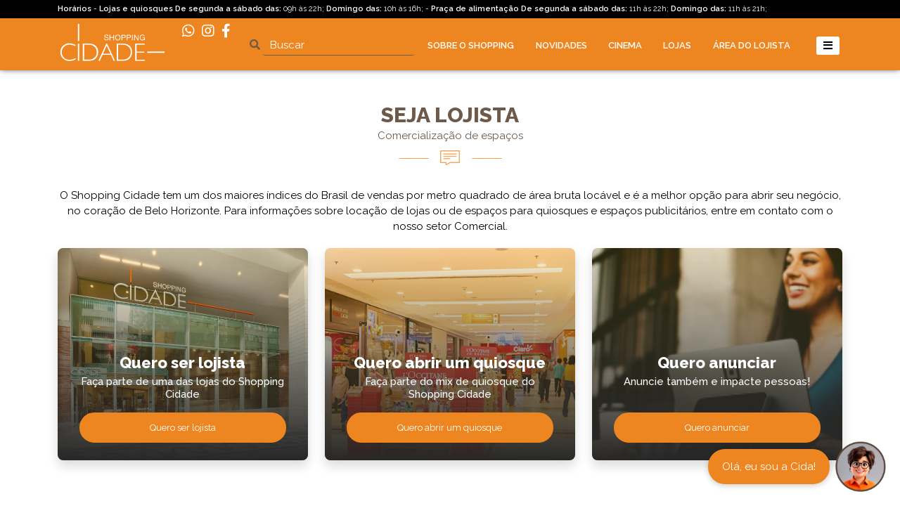

--- FILE ---
content_type: text/html
request_url: https://www.shoppingcidade.com.br/site/lojas/seja_lojista/
body_size: 11985
content:
<!doctype html>
<html lang="en">
  <head>
    
<meta http-equiv="Content-Type" content="text/html; charset=UTF-8">
<meta name="viewport" content="width=device-width, initial-scale=1, maximum-scale=1">
<link rel="shortcut icon" href="https://www.shoppingcidade.com.br/favicon.ico" />
<meta name="description" content="">
<meta name="author" content="Intrenet Mall">
<meta name="generator" content="Intrenet Mall">
<title>Shopping Cidade</title>

<!--
<style>
/* raleway-100 - latin */
@font-face {
  font-family: 'Raleway';
  font-style: normal;
  font-weight: 100;
  src: url('https://www.shoppingcidade.com.br/assets/fonts/raleway-v22-latin/raleway-v22-latin-100.eot'); /* IE9 Compat Modes */
  src: local(''),
       url('https://www.shoppingcidade.com.br/assets/fonts/raleway-v22-latin/raleway-v22-latin-100.eot?#iefix') format('embedded-opentype'), /* IE6-IE8 */
       url('https://www.shoppingcidade.com.br/assets/fonts/raleway-v22-latin/raleway-v22-latin-100.woff') format('woff'), /* Modern Browsers */
       url('https://www.shoppingcidade.com.br/assets/fonts/raleway-v22-latin/raleway-v22-latin-100.ttf') format('truetype'), /* Safari, Android, iOS */
       url('https://www.shoppingcidade.com.br/assets/fonts/raleway-v22-latin/raleway-v22-latin-100.svg#Raleway') format('svg'); /* Legacy iOS */
}
/* raleway-200 - latin */
@font-face {
  font-family: 'Raleway';
  font-style: normal;
  font-weight: 200;
  src: url('https://www.shoppingcidade.com.br/assets/fonts/raleway-v22-latin/raleway-v22-latin-200.eot'); /* IE9 Compat Modes */
  src: local(''),
       url('https://www.shoppingcidade.com.br/assets/fonts/raleway-v22-latin/raleway-v22-latin-200.eot?#iefix') format('embedded-opentype'), /* IE6-IE8 */
       url('https://www.shoppingcidade.com.br/assets/fonts/raleway-v22-latin/raleway-v22-latin-200.woff') format('woff'), /* Modern Browsers */
       url('https://www.shoppingcidade.com.br/assets/fonts/raleway-v22-latin/raleway-v22-latin-200.ttf') format('truetype'), /* Safari, Android, iOS */
       url('https://www.shoppingcidade.com.br/assets/fonts/raleway-v22-latin/raleway-v22-latin-200.svg#Raleway') format('svg'); /* Legacy iOS */
}
/* raleway-300 - latin */
@font-face {
  font-family: 'Raleway';
  font-style: normal;
  font-weight: 300;
  src: url('https://www.shoppingcidade.com.br/assets/fonts/raleway-v22-latin/raleway-v22-latin-300.eot'); /* IE9 Compat Modes */
  src: local(''),
       url('https://www.shoppingcidade.com.br/assets/fonts/raleway-v22-latin/raleway-v22-latin-300.eot?#iefix') format('embedded-opentype'), /* IE6-IE8 */
       url('https://www.shoppingcidade.com.br/assets/fonts/raleway-v22-latin/raleway-v22-latin-300.woff') format('woff'), /* Modern Browsers */
       url('https://www.shoppingcidade.com.br/assets/fonts/raleway-v22-latin/raleway-v22-latin-300.ttf') format('truetype'), /* Safari, Android, iOS */
       url('https://www.shoppingcidade.com.br/assets/fonts/raleway-v22-latin/raleway-v22-latin-300.svg#Raleway') format('svg'); /* Legacy iOS */
}
/* raleway-regular - latin */
@font-face {
  font-family: 'Raleway';
  font-style: normal;
  font-weight: 400;
  src: url('https://www.shoppingcidade.com.br/assets/fonts/raleway-v22-latin/raleway-v22-latin-regular.eot'); /* IE9 Compat Modes */
  src: local(''),
       url('https://www.shoppingcidade.com.br/assets/fonts/raleway-v22-latin/raleway-v22-latin-regular.eot?#iefix') format('embedded-opentype'), /* IE6-IE8 */
       url('https://www.shoppingcidade.com.br/assets/fonts/raleway-v22-latin/raleway-v22-latin-regular.woff') format('woff'), /* Modern Browsers */
       url('https://www.shoppingcidade.com.br/assets/fonts/raleway-v22-latin/raleway-v22-latin-regular.ttf') format('truetype'), /* Safari, Android, iOS */
       url('https://www.shoppingcidade.com.br/assets/fonts/raleway-v22-latin/raleway-v22-latin-regular.svg#Raleway') format('svg'); /* Legacy iOS */
}
/* raleway-500 - latin */
@font-face {
  font-family: 'Raleway';
  font-style: normal;
  font-weight: 500;
  src: url('https://www.shoppingcidade.com.br/assets/fonts/raleway-v22-latin/raleway-v22-latin-500.eot'); /* IE9 Compat Modes */
  src: local(''),
       url('https://www.shoppingcidade.com.br/assets/fonts/raleway-v22-latin/raleway-v22-latin-500.eot?#iefix') format('embedded-opentype'), /* IE6-IE8 */
       url('https://www.shoppingcidade.com.br/assets/fonts/raleway-v22-latin/raleway-v22-latin-500.woff') format('woff'), /* Modern Browsers */
       url('https://www.shoppingcidade.com.br/assets/fonts/raleway-v22-latin/raleway-v22-latin-500.ttf') format('truetype'), /* Safari, Android, iOS */
       url('https://www.shoppingcidade.com.br/assets/fonts/raleway-v22-latin/raleway-v22-latin-500.svg#Raleway') format('svg'); /* Legacy iOS */
}
/* raleway-600 - latin */
@font-face {
  font-family: 'Raleway';
  font-style: normal;
  font-weight: 600;
  src: url('https://www.shoppingcidade.com.br/assets/fonts/raleway-v22-latin/raleway-v22-latin-600.eot'); /* IE9 Compat Modes */
  src: local(''),
       url('https://www.shoppingcidade.com.br/assets/fonts/raleway-v22-latin/raleway-v22-latin-600.eot?#iefix') format('embedded-opentype'), /* IE6-IE8 */
       url('https://www.shoppingcidade.com.br/assets/fonts/raleway-v22-latin/raleway-v22-latin-600.woff') format('woff'), /* Modern Browsers */
       url('https://www.shoppingcidade.com.br/assets/fonts/raleway-v22-latin/raleway-v22-latin-600.ttf') format('truetype'), /* Safari, Android, iOS */
       url('https://www.shoppingcidade.com.br/assets/fonts/raleway-v22-latin/raleway-v22-latin-600.svg#Raleway') format('svg'); /* Legacy iOS */
}
/* raleway-800 - latin */
@font-face {
  font-family: 'Raleway';
  font-style: normal;
  font-weight: 800;
  src: url('https://www.shoppingcidade.com.br/assets/fonts/raleway-v22-latin/raleway-v22-latin-800.eot'); /* IE9 Compat Modes */
  src: local(''),
       url('https://www.shoppingcidade.com.br/assets/fonts/raleway-v22-latin/raleway-v22-latin-800.eot?#iefix') format('embedded-opentype'), /* IE6-IE8 */
       url('https://www.shoppingcidade.com.br/assets/fonts/raleway-v22-latin/raleway-v22-latin-800.woff') format('woff'), /* Modern Browsers */
       url('https://www.shoppingcidade.com.br/assets/fonts/raleway-v22-latin/raleway-v22-latin-800.ttf') format('truetype'), /* Safari, Android, iOS */
       url('https://www.shoppingcidade.com.br/assets/fonts/raleway-v22-latin/raleway-v22-latin-800.svg#Raleway') format('svg'); /* Legacy iOS */
}
/* raleway-700 - latin */
@font-face {
  font-family: 'Raleway';
  font-style: normal;
  font-weight: 700;
  src: url('https://www.shoppingcidade.com.br/assets/fonts/raleway-v22-latin/raleway-v22-latin-700.eot'); /* IE9 Compat Modes */
  src: local(''),
       url('https://www.shoppingcidade.com.br/assets/fonts/raleway-v22-latin/raleway-v22-latin-700.eot?#iefix') format('embedded-opentype'), /* IE6-IE8 */
       url('https://www.shoppingcidade.com.br/assets/fonts/raleway-v22-latin/raleway-v22-latin-700.woff') format('woff'), /* Modern Browsers */
       url('https://www.shoppingcidade.com.br/assets/fonts/raleway-v22-latin/raleway-v22-latin-700.ttf') format('truetype'), /* Safari, Android, iOS */
       url('https://www.shoppingcidade.com.br/assets/fonts/raleway-v22-latin/raleway-v22-latin-700.svg#Raleway') format('svg'); /* Legacy iOS */
}
/* raleway-900 - latin */
@font-face {
  font-family: 'Raleway';
  font-style: normal;
  font-weight: 900;
  src: url('https://www.shoppingcidade.com.br/assets/fonts/raleway-v22-latin/raleway-v22-latin-900.eot'); /* IE9 Compat Modes */
  src: local(''),
       url('https://www.shoppingcidade.com.br/assets/fonts/raleway-v22-latin/raleway-v22-latin-900.eot?#iefix') format('embedded-opentype'), /* IE6-IE8 */
       url('https://www.shoppingcidade.com.br/assets/fonts/raleway-v22-latin/raleway-v22-latin-900.woff') format('woff'), /* Modern Browsers */
       url('https://www.shoppingcidade.com.br/assets/fonts/raleway-v22-latin/raleway-v22-latin-900.ttf') format('truetype'), /* Safari, Android, iOS */
       url('https://www.shoppingcidade.com.br/assets/fonts/raleway-v22-latin/raleway-v22-latin-900.svg#Raleway') format('svg'); /* Legacy iOS */
}
/* raleway-100italic - latin */
@font-face {
  font-family: 'Raleway';
  font-style: italic;
  font-weight: 100;
  src: url('https://www.shoppingcidade.com.br/assets/fonts/raleway-v22-latin/raleway-v22-latin-100italic.eot'); /* IE9 Compat Modes */
  src: local(''),
       url('https://www.shoppingcidade.com.br/assets/fonts/raleway-v22-latin/raleway-v22-latin-100italic.eot?#iefix') format('embedded-opentype'), /* IE6-IE8 */
       url('https://www.shoppingcidade.com.br/assets/fonts/raleway-v22-latin/raleway-v22-latin-100italic.woff') format('woff'), /* Modern Browsers */
       url('https://www.shoppingcidade.com.br/assets/fonts/raleway-v22-latin/raleway-v22-latin-100italic.ttf') format('truetype'), /* Safari, Android, iOS */
       url('https://www.shoppingcidade.com.br/assets/fonts/raleway-v22-latin/raleway-v22-latin-100italic.svg#Raleway') format('svg'); /* Legacy iOS */
}
/* raleway-200italic - latin */
@font-face {
  font-family: 'Raleway';
  font-style: italic;
  font-weight: 200;
  src: url('https://www.shoppingcidade.com.br/assets/fonts/raleway-v22-latin/raleway-v22-latin-200italic.eot'); /* IE9 Compat Modes */
  src: local(''),
       url('https://www.shoppingcidade.com.br/assets/fonts/raleway-v22-latin/raleway-v22-latin-200italic.eot?#iefix') format('embedded-opentype'), /* IE6-IE8 */
       url('https://www.shoppingcidade.com.br/assets/fonts/raleway-v22-latin/raleway-v22-latin-200italic.woff') format('woff'), /* Modern Browsers */
       url('https://www.shoppingcidade.com.br/assets/fonts/raleway-v22-latin/raleway-v22-latin-200italic.ttf') format('truetype'), /* Safari, Android, iOS */
       url('https://www.shoppingcidade.com.br/assets/fonts/raleway-v22-latin/raleway-v22-latin-200italic.svg#Raleway') format('svg'); /* Legacy iOS */
}
/* raleway-300italic - latin */
@font-face {
  font-family: 'Raleway';
  font-style: italic;
  font-weight: 300;
  src: url('https://www.shoppingcidade.com.br/assets/fonts/raleway-v22-latin/raleway-v22-latin-300italic.eot'); /* IE9 Compat Modes */
  src: local(''),
       url('https://www.shoppingcidade.com.br/assets/fonts/raleway-v22-latin/raleway-v22-latin-300italic.eot?#iefix') format('embedded-opentype'), /* IE6-IE8 */
       url('https://www.shoppingcidade.com.br/assets/fonts/raleway-v22-latin/raleway-v22-latin-300italic.woff') format('woff'), /* Modern Browsers */
       url('https://www.shoppingcidade.com.br/assets/fonts/raleway-v22-latin/raleway-v22-latin-300italic.ttf') format('truetype'), /* Safari, Android, iOS */
       url('https://www.shoppingcidade.com.br/assets/fonts/raleway-v22-latin/raleway-v22-latin-300italic.svg#Raleway') format('svg'); /* Legacy iOS */
}
/* raleway-italic - latin */
@font-face {
  font-family: 'Raleway';
  font-style: italic;
  font-weight: 400;
  src: url('https://www.shoppingcidade.com.br/assets/fonts/raleway-v22-latin/raleway-v22-latin-italic.eot'); /* IE9 Compat Modes */
  src: local(''),
       url('https://www.shoppingcidade.com.br/assets/fonts/raleway-v22-latin/raleway-v22-latin-italic.eot?#iefix') format('embedded-opentype'), /* IE6-IE8 */
       url('https://www.shoppingcidade.com.br/assets/fonts/raleway-v22-latin/raleway-v22-latin-italic.woff') format('woff'), /* Modern Browsers */
       url('https://www.shoppingcidade.com.br/assets/fonts/raleway-v22-latin/raleway-v22-latin-italic.ttf') format('truetype'), /* Safari, Android, iOS */
       url('https://www.shoppingcidade.com.br/assets/fonts/raleway-v22-latin/raleway-v22-latin-italic.svg#Raleway') format('svg'); /* Legacy iOS */
}
/* raleway-500italic - latin */
@font-face {
  font-family: 'Raleway';
  font-style: italic;
  font-weight: 500;
  src: url('https://www.shoppingcidade.com.br/assets/fonts/raleway-v22-latin/raleway-v22-latin-500italic.eot'); /* IE9 Compat Modes */
  src: local(''),
       url('https://www.shoppingcidade.com.br/assets/fonts/raleway-v22-latin/raleway-v22-latin-500italic.eot?#iefix') format('embedded-opentype'), /* IE6-IE8 */
       url('https://www.shoppingcidade.com.br/assets/fonts/raleway-v22-latin/raleway-v22-latin-500italic.woff') format('woff'), /* Modern Browsers */
       url('https://www.shoppingcidade.com.br/assets/fonts/raleway-v22-latin/raleway-v22-latin-500italic.ttf') format('truetype'), /* Safari, Android, iOS */
       url('https://www.shoppingcidade.com.br/assets/fonts/raleway-v22-latin/raleway-v22-latin-500italic.svg#Raleway') format('svg'); /* Legacy iOS */
}
/* raleway-600italic - latin */
@font-face {
  font-family: 'Raleway';
  font-style: italic;
  font-weight: 600;
  src: url('https://www.shoppingcidade.com.br/assets/fonts/raleway-v22-latin/raleway-v22-latin-600italic.eot'); /* IE9 Compat Modes */
  src: local(''),
       url('https://www.shoppingcidade.com.br/assets/fonts/raleway-v22-latin/raleway-v22-latin-600italic.eot?#iefix') format('embedded-opentype'), /* IE6-IE8 */
       url('https://www.shoppingcidade.com.br/assets/fonts/raleway-v22-latin/raleway-v22-latin-600italic.woff') format('woff'), /* Modern Browsers */
       url('https://www.shoppingcidade.com.br/assets/fonts/raleway-v22-latin/raleway-v22-latin-600italic.ttf') format('truetype'), /* Safari, Android, iOS */
       url('https://www.shoppingcidade.com.br/assets/fonts/raleway-v22-latin/raleway-v22-latin-600italic.svg#Raleway') format('svg'); /* Legacy iOS */
}
/* raleway-700italic - latin */
@font-face {
  font-family: 'Raleway';
  font-style: italic;
  font-weight: 700;
  src: url('https://www.shoppingcidade.com.br/assets/fonts/raleway-v22-latin/raleway-v22-latin-700italic.eot'); /* IE9 Compat Modes */
  src: local(''),
       url('https://www.shoppingcidade.com.br/assets/fonts/raleway-v22-latin/raleway-v22-latin-700italic.eot?#iefix') format('embedded-opentype'), /* IE6-IE8 */
       url('https://www.shoppingcidade.com.br/assets/fonts/raleway-v22-latin/raleway-v22-latin-700italic.woff') format('woff'), /* Modern Browsers */
       url('https://www.shoppingcidade.com.br/assets/fonts/raleway-v22-latin/raleway-v22-latin-700italic.ttf') format('truetype'), /* Safari, Android, iOS */
       url('https://www.shoppingcidade.com.br/assets/fonts/raleway-v22-latin/raleway-v22-latin-700italic.svg#Raleway') format('svg'); /* Legacy iOS */
}
/* raleway-800italic - latin */
@font-face {
  font-family: 'Raleway';
  font-style: italic;
  font-weight: 800;
  src: url('https://www.shoppingcidade.com.br/assets/fonts/raleway-v22-latin/raleway-v22-latin-800italic.eot'); /* IE9 Compat Modes */
  src: local(''),
       url('https://www.shoppingcidade.com.br/assets/fonts/raleway-v22-latin/raleway-v22-latin-800italic.eot?#iefix') format('embedded-opentype'), /* IE6-IE8 */
       url('https://www.shoppingcidade.com.br/assets/fonts/raleway-v22-latin/raleway-v22-latin-800italic.woff') format('woff'), /* Modern Browsers */
       url('https://www.shoppingcidade.com.br/assets/fonts/raleway-v22-latin/raleway-v22-latin-800italic.ttf') format('truetype'), /* Safari, Android, iOS */
       url('https://www.shoppingcidade.com.br/assets/fonts/raleway-v22-latin/raleway-v22-latin-800italic.svg#Raleway') format('svg'); /* Legacy iOS */
}
/* raleway-900italic - latin */
@font-face {
  font-family: 'Raleway';
  font-style: italic;
  font-weight: 900;
  src: url('https://www.shoppingcidade.com.br/assets/fonts/raleway-v22-latin/raleway-v22-latin-900italic.eot'); /* IE9 Compat Modes */
  src: local(''),
       url('https://www.shoppingcidade.com.br/assets/fonts/raleway-v22-latin/raleway-v22-latin-900italic.eot?#iefix') format('embedded-opentype'), /* IE6-IE8 */
       url('https://www.shoppingcidade.com.br/assets/fonts/raleway-v22-latin/raleway-v22-latin-900italic.woff') format('woff'), /* Modern Browsers */
       url('https://www.shoppingcidade.com.br/assets/fonts/raleway-v22-latin/raleway-v22-latin-900italic.ttf') format('truetype'), /* Safari, Android, iOS */
       url('https://www.shoppingcidade.com.br/assets/fonts/raleway-v22-latin/raleway-v22-latin-900italic.svg#Raleway') format('svg'); /* Legacy iOS */
}
</style>
-->

<link rel="preconnect" href="https://fonts.googleapis.com">
<link rel="preconnect" href="https://fonts.gstatic.com" crossorigin>
<link href="https://fonts.googleapis.com/css2?family=Raleway:ital,wght@0,100;0,200;0,300;0,400;0,500;0,600;0,700;0,800;0,900;1,100;1,200;1,300;1,400;1,500;1,600;1,700;1,800;1,900&display=swap" rel="stylesheet">

<!-- Bootstrap core CSS
<link href="https://www.shoppingcidade.com.br/assets/css/bootstrap.min.css" rel="stylesheet">
<link href="https://www.shoppingcidade.com.br/assets/css/bootstrap-grid.css" rel="stylesheet">
<link href="https://www.shoppingcidade.com.br/assets/css/style.css?v=SJGWS" rel="stylesheet">
<link href="https://www.shoppingcidade.com.br/assets/css/gg-icon.css?v=SJGWS" rel="stylesheet">
<link href="https://www.shoppingcidade.com.br/assets/fontawesome/css/all.css" rel="stylesheet">
<link href="https://www.shoppingcidade.com.br/assets/owlcarousel/owlcarousel/assets/owl.carousel.min.css" rel="stylesheet">
<script src="https://www.shoppingcidade.com.br/assets/js/jquery-3.6.0.min.js"></script>
<script src="https://www.shoppingcidade.com.br/assets/owlcarousel/owlcarousel/owl.carousel.js?v=SJGWS "></script>
-->

<link href="https://www.shoppingcidade.com.br/assets/css/bootstrap.min.css" rel="stylesheet">
<link href="https://www.shoppingcidade.com.br/assets/css/bootstrap-grid.css" rel="stylesheet">
<link href="https://www.shoppingcidade.com.br/assets/css/style.css?v=SJGWS" rel="stylesheet">
<link href="https://www.shoppingcidade.com.br/assets/css/gg-icon.css?v=SJGWS" rel="stylesheet">
<!-- <link href="https://www.shoppingcidade.com.br/assets/fontawesome/css/all.css" rel="stylesheet"> -->
<link rel="stylesheet" href="https://cdnjs.cloudflare.com/ajax/libs/font-awesome/5.13.1/css/all.min.css" integrity="sha512-xA6Hp6oezhjd6LiLZynuukm80f8BoZ3OpcEYaqKoCV3HKQDrYjDE1Gu8ocxgxoXmwmSzM4iqPvCsOkQNiu41GA==" crossorigin="anonymous" referrerpolicy="no-referrer" />
<link href="https://www.shoppingcidade.com.br/assets/owlcarousel/owlcarousel/assets/owl.carousel.min.css" rel="stylesheet">
<script src="https://www.shoppingcidade.com.br/assets/js/jquery-3.6.0.min.js"></script>
<script src="https://www.shoppingcidade.com.br/assets/owlcarousel/owlcarousel/owl.carousel.js?v=SJGWS "></script>

<style>
.bd-placeholder-img {font-size: 1.125rem;text-anchor: middle;-webkit-user-select: none;-moz-user-select: none;user-select:none;}
@media (min-width: 768px) {
    .bd-placeholder-img-lg {font-size: 3.5rem;}
}
</style>

<meta name="adopt-website-id" content="9a010d16-2337-4df3-9a46-635b36e7aca7" />
<script src="//tag.goadopt.io/injector.js?website_code=9a010d16-2337-4df3-9a46-635b36e7aca7" class="adopt-injector"></script>

<!-- Google tag (gtag.js) --> 
<script async src="https://www.googletagmanager.com/gtag/js?id=G-F5LDFRRZKL"></script> <script> window.dataLayer = window.dataLayer || []; function gtag(){dataLayer.push(arguments);} gtag('js', new Date()); gtag('config', 'G-F5LDFRRZKL'); </script>

<!-- 11-07-23 - 11:05 -->
<!-- Meta Pixel Code -->
<script>
!function(f,b,e,v,n,t,s)
{if(f.fbq)return;n=f.fbq=function(){n.callMethod?
n.callMethod.apply(n,arguments):n.queue.push(arguments)};
if(!f._fbq)f._fbq=n;n.push=n;n.loaded=!0;n.version='2.0';
n.queue=[];t=b.createElement(e);t.async=!0;
t.src=v;s=b.getElementsByTagName(e)[0];
s.parentNode.insertBefore(t,s)}(window, document,'script', 'https://connect.facebook.net/en_US/fbevents.js');
fbq('init', '625250679664979');
fbq('track', 'PageView');
</script>

<noscript><img height="1" width="1" style="display:none" src="https://www.facebook.com/tr?id=625250679664979&ev=PageView&noscript=1" /></noscript>
<!-- End Meta Pixel Code -->
 
<style>
#whatsapp-button {
  position: fixed;
  bottom: 20px;
  right: 20px;
  z-index: 9999;
  display: flex;
  align-items: center;
  text-decoration: none;
}
#whatsapp-button .message {
  background-color: #ED8620;
  color: #fff;
  padding: 16px 20px;
  border-radius: 24px;
  margin-right: 8px;
  box-shadow: 0 2px 8px rgba(0, 0, 0, 0.2);
  font-size: 15px;
  white-space: nowrap;
  line-height: 1.2;
}
#whatsapp-button img {
  width: 72px;
  height: 72px;
}
@media (max-width: 480px) {
  #whatsapp-button .message {
    padding: 10px 13px;
    margin-right: 6px;
    font-size: 11px;
  }
  #whatsapp-button img {
    width: 48px;
    height: 48px;
  }
}
</style>

<a id="whatsapp-button" href="https://wa.me/5531984437808" target="_blank">
  <div class="message">Olá, eu sou a Cida!</div>
  <img src="/images/wpp.png" alt="WhatsApp">
</a>


  </head>
  <body>
    <script>
   $(window).scroll(function() {    
        var scroll = $(window).scrollTop();
        if (scroll >= 100) {
            $(".navbar-brand").addClass("navbar-brand-small");
            $(".navbar").addClass("navbar-small");
        } else {
            $(".navbar-brand").removeClass("navbar-brand-small");
            $(".navbar").removeClass("navbar-small");
        }
    });
</script>


<div class="fixed-top box-shadow-head">
    
    
    <div id="container-horario">
        <div class="container">
            <span style="font-weight: 600;">Horários</span>
            <!-- LOJAS E QUIOSQUES: De segunda a sábado das: 09h às 22h e Domingo das: 10h às 16h -->
            
                    - <span style="font-weight: 600;">Lojas e quiosques</span>
                    
                            <span style="font-weight: 600;">De segunda a sábado das:</span> 09h às 22h;
                        
                            <span style="font-weight: 600;">Domingo das:</span> 10h às 16h;
                        
                    - <span style="font-weight: 600;">Praça de alimentação</span>
                    
                            <span style="font-weight: 600;">De segunda a sábado das:</span> 11h às 22h;
                        
                            <span style="font-weight: 600;">Domingo das:</span> 11h às 21h;
                        
        </div>
    </div>

    <nav class="navbar navbar-expand-lg menu">
        <div class="container">
            <div class="div-conj-logo">
                <a class="navbar-brand" href="https://www.shoppingcidade.com.br/">
                    <!-- <img src="https://www.shoppingcidade.com.br//images/logo.svg?v=OX3QL"> -->
                    <i class="gg-icon-logo"></i>
                </a>
                <ul class="icon-nav vertical-align-end">
                    
                    
                            <li><a href="https://www.shoppingcidade.com.br/whatsapp/?tel=31984437808" target="_blank"><i class="fab fa-whatsapp"></i></a></li>
                        
                            <li><a href="https://www.instagram.com/shoppingcidade/" target="_blank"><i class="fab fa-instagram"></i></a></li>
                        
                            <li><a href="https://www.facebook.com/shoppingcidade" target="_blank"><i class="fab fa-facebook-f"></i></a></li>
                        

                </ul>
            </div>

            <button class="navbar-toggler" type="button" data-bs-toggle="collapse" data-bs-target="#navbarCollapse" aria-controls="navbarCollapse" aria-expanded="false" aria-label="Toggle navigation">
                <i class="fas fa-bars"></i>
            </button>
            <div class="collapse navbar-collapse" id="navbarCollapse">
                <ul class="nav">      
                    <li class="nav-item li-lupa" style="position:relative;">
                       <i class="fas fa-search icon-lupa"></i>
                       <input id="buscar" name="buscar" placeholder="Buscar">
                       <div id="btn-buscar1" onclick="f_buscar1()" style="display:none;"> <i class="fas fa-search icon-lupa"></i> </div>
                       <script>
                            $(document).ready(function() {
                                $('#buscar').keyup(function(event) {
                                    if (event.which === 13){
                                        f_buscar1();
                                    }
                                    if( $("#buscar").val().length > 0){
                                        $("#btn-buscar1").fadeIn();
                                    }else{
                                        $("#btn-buscar1").fadeOut();
                                    }
                                });
                            });
                            function f_buscar1(){
                                buscanome =  $('#buscar').val();
                                window.open("https://www.shoppingcidade.com.br/busca/?busca="+ buscanome, '_parent');
                            }
                        </script> 
                        <style>
                            #buscar {padding-right: 30px;}
                            #btn-buscar1{position: absolute; right: -1px; top: 0; background: white; padding: 2px 5px; border-radius: 4px; cursor: pointer;}
                        </style>
                    </li>
                    
                        <li class="nav-item"><a href="https://www.shoppingcidade.com.br/site/index/sobre_o_shopping/"  class="nav-link">SOBRE O SHOPPING</a></li>
                    
                    <li class="nav-item"><a href="https://www.shoppingcidade.com.br/site/index/novidades/"         class="nav-link">NOVIDADES</a></li>
                    <li class="nav-item"><a href="https://www.shoppingcidade.com.br/site/cinema/index/"            class="nav-link">CINEMA</a></li>
                    <li class="nav-item"><a href="https://www.shoppingcidade.com.br/site/lojas/index/"             class="nav-link">LOJAS</a></li>
                    <li class="nav-item"><a href="http://www.intranetmall.com/shoppingcidade" class="nav-link" target="_blank">ÁREA DO LOJISTA</a></li>

                    <li class="nav-item mobile"><a href="https://www.shoppingcidade.com.br/site/index/gastronomia/"            class="nav-link">ALIMENTAÇÃO</a></li>
                    <li class="nav-item mobile"><a href="https://www.shoppingcidade.com.br/lazer"                              class="nav-link">LAZER</a></li>
                    <li class="nav-item mobile"><a href="https://www.shoppingcidade.com.br/site/index/informacoes_uteis/"      class="nav-link">INFORMAÇÕES ÚTEIS</a></li>
                    <li class="nav-item mobile"><a href="https://www.shoppingcidade.com.br/shopping"                           class="nav-link">SOBRE O SHOPPING</a></li>
                    <li class="nav-item mobile"><a href="https://www.shoppingcidade.com.br/site/index/contato/"                class="nav-link">CONTATO</a></li>
                    <li class="nav-item mobile"><a href="https://intranetmall.com/vagas/shoppingcidade/"  class="nav-link" target="_blank">VAGAS DE EMPREGO</a></li>
                    <li class="nav-item mobile"><a href="https://www.shoppingcidade.com.br/site/lojas/seja_lojista/"           class="nav-link">SEJA LOJISTA</a></li>
                    <li class="nav-item mobile"><a href="https://www.shoppingcidade.com.br/horarios"                           class="nav-link">HORÁRIOS</a></li>
                    <li class="desktop">
                        <script>
                            function f_submenu(){
                                $('.div-submenu').slideToggle("fast");
                            }
                        </script>
                        <div class="submenu" onclick="f_submenu();"><i class="fas fa-bars"></i></div>
                    </li>
                </ul>
            </div>
        </div>
    </nav>

    <div class="div-submenu no-mobile">
        <ul class="nav2">
            <li><a href="https://www.shoppingcidade.com.br/site/index/gastronomia/"       >      ALIMENTAÇÃO</a></li>
            <li><a href="https://www.shoppingcidade.com.br/lazer"                         >      LAZER</a></li>
            <li><a href="https://www.shoppingcidade.com.br/site/index/informacoes_uteis/" >      INFORMAÇÕES ÚTEIS</a></li>
            <li><a href="https://www.shoppingcidade.com.br/shopping"                      >SOBRE O SHOPPING</a></li> 
            <li><a href="https://www.shoppingcidade.com.br/site/index/contato/"           >      CONTATO</a></li>
            <li><a href="https://intranetmall.com/vagas/shoppingcidade/" target="_blank">VAGAS DE EMPREGO</a></li>
            <li><a href="https://www.shoppingcidade.com.br/site/lojas/seja_lojista/"      >      SEJA LOJISTA</a></li>
            <li><a href="https://www.shoppingcidade.com.br/horarios"                      >      HORÁRIOS</a></li>
            <!-- <li><a href="http://www.intranetmall.com/shoppingcidade" target="_blank">ÁREA DO LOJISTA</a></li> -->
        </ul>
    </div>
    
</div>


    
    <section class="section2">
      <div class="container">
        <h1 class="text-center">SEJA LOJISTA</h1>
        <div class="sub-titulo1 text-center">
            Comercialização de espaços
        </div>
        <div class="text-center"><img src="https://www.shoppingcidade.com.br/images/icone-contato.svg"></div>

        <!-- -->
<div class="m-t-20">
    

    <script>
    var owl = $('#owl-carousel1');
    owl.owlCarousel({
        margin: 0,
        loop: true,
        autoplay: true,
        nav: false,
        dots: true,
        responsive: {
        0: {
        items: 1,
        margin: 0,
        },
        1000: {
        items: 1,
        margin: 0,
        }
        }
    });
    </script>
<!-- -->

</div>

        <div class="row horizontal-align-center">
            <div class="col-md-12 text-center m-t-5 m-b-20">
                O Shopping Cidade tem um dos maiores índices do Brasil de vendas por metro quadrado de área bruta locável e é a melhor opção para abrir seu negócio, no coração de Belo Horizonte. Para informações sobre locação de lojas ou de espaços para quiosques e espaços publicitários, entre em contato com o nosso setor Comercial.
            </div>
        </div>

        <div>
            <!-- -->
<div class="row horizontal-align-center">
    
            <div class="col-md-4 col-lg-4 m-b-30">
                <div onclick='window.open("https://api.whatsapp.com/send?phone=553183637366&text=Ol%C3%A1%20acessei%20o%20site%20do%20Shopping%20Cidade%20e%20quero%20saber%20mais%20como%20ser%20lojista", "_blank");' class="thumb-dest b-r-medium p-t-big p-r-normal p-b-big p-l-normal position-relative overflow-hidden shadow position-relative link-col-thumb-dest no-underline">
                    <div class="thumb-destaque-img background-r-no-repeat background-s-cover background-p-center-center" style="background-image:url('https://public2.esperienza.com.br/shopping-cidade/banner/9-2-2023-SQ3GB7UYOR.jpg?v=OX3QL')"></div>
                    <div class="thumb-dest-bg-1"></div>
                    <div class="thumb-dest-bg-2"></div>
                    
                    <div class="space-shopping-2"></div>
                    
                    <div class="row text-center">
                        <div class="col-md-11 position-relative p-b-25">
                            <div class="anuncie-dest m-b-small p-l-15 p-r-15">
                                <h2 class="color-white">Quero ser lojista</h2>
                                <h3 class="m-t-very-small m-b-very-small position-relative text-center color-light font-normal">Faça parte de uma das lojas do Shopping Cidade</h3>
                                <div>
                                    <a class="btn-area btn-normal btn-color3 text-center btn-size-rem-08 m-t-5" style="display: inherit; padding: 10px 5px;">
                                        Quero ser lojista
                                    </a>
                                </div>
                            </div>
                        </div>
                    </div>
                </div>
            </div>
        
            <div class="col-md-4 col-lg-4 m-b-30">
                <div onclick='window.open("https://api.whatsapp.com/send?phone=5531984822347&text=Ol%C3%A1%20acessei%20o%20site%20do%20Shopping%20Cidade%20e%20quero%20saber%20mais%20sobre%20como%20abrir%20um%20quiosque", "_blank");' class="thumb-dest b-r-medium p-t-big p-r-normal p-b-big p-l-normal position-relative overflow-hidden shadow position-relative link-col-thumb-dest no-underline">
                    <div class="thumb-destaque-img background-r-no-repeat background-s-cover background-p-center-center" style="background-image:url('https://public2.esperienza.com.br/shopping-cidade/banner/9-2-2023-L4MVZH6IG6.png?v=OX3QL')"></div>
                    <div class="thumb-dest-bg-1"></div>
                    <div class="thumb-dest-bg-2"></div>
                    
                    <div class="space-shopping-2"></div>
                    
                    <div class="row text-center">
                        <div class="col-md-11 position-relative p-b-25">
                            <div class="anuncie-dest m-b-small p-l-15 p-r-15">
                                <h2 class="color-white">Quero abrir um quiosque</h2>
                                <h3 class="m-t-very-small m-b-very-small position-relative text-center color-light font-normal">Faça parte do mix de quiosque do Shopping Cidade</h3>
                                <div>
                                    <a class="btn-area btn-normal btn-color3 text-center btn-size-rem-08 m-t-5" style="display: inherit; padding: 10px 5px;">
                                        Quero abrir um quiosque
                                    </a>
                                </div>
                            </div>
                        </div>
                    </div>
                </div>
            </div>
        
            <div class="col-md-4 col-lg-4 m-b-30">
                <div onclick='window.open("https://wa.me/5531998729220", "_blank");' class="thumb-dest b-r-medium p-t-big p-r-normal p-b-big p-l-normal position-relative overflow-hidden shadow position-relative link-col-thumb-dest no-underline">
                    <div class="thumb-destaque-img background-r-no-repeat background-s-cover background-p-center-center" style="background-image:url('https://public2.esperienza.com.br/shopping-cidade/banner/9-2-2023-9LSK8QJ5C1.png?v=OX3QL')"></div>
                    <div class="thumb-dest-bg-1"></div>
                    <div class="thumb-dest-bg-2"></div>
                    
                    <div class="space-shopping-2"></div>
                    
                    <div class="row text-center">
                        <div class="col-md-11 position-relative p-b-25">
                            <div class="anuncie-dest m-b-small p-l-15 p-r-15">
                                <h2 class="color-white">Quero anunciar</h2>
                                <h3 class="m-t-very-small m-b-very-small position-relative text-center color-light font-normal">Anuncie também e impacte pessoas!</h3>
                                <div>
                                    <a class="btn-area btn-normal btn-color3 text-center btn-size-rem-08 m-t-5" style="display: inherit; padding: 10px 5px;">
                                        Quero anunciar 
                                    </a>
                                </div>
                            </div>
                        </div>
                    </div>
                </div>
            </div>
        

</div>
        </div>

      <div>
    </section>

    
<!-- -->
    <footer class="section1 bg-light2 section-footer">
    <div class="container">
        <div class="row">
        <div class="col-md-12 col-lg-3">
            <div class="row">
            <div class="col-smp-1 font-info-rp"><a href="https://www.shoppingcidade.com.br/site/index/sobre_o_shopping/">O SHOPPING</a></div>
            <div class="col-smp-1 font-info-rp m-t-5"><a href="https://www.shoppingcidade.com.br/site/index/contato/">FALE CONOSCO</a></div>
            <div class="col-smp-1 font-info-rp m-t-5"><a href="https://www.shoppingcidade.com.br/site/index/novidades/">NOVIDADES</a></div>
            <div class="col-smp-1 font-info-rp m-t-5"><a href="https://intranetmall.com/vagas/shoppingcidade/" target="_blank">VAGAS</a></div>
            <div class="col-smp-1 font-info-rp m-t-5"><a href="https://www.shoppingcidade.com.br/politica-privacidade" target="_blank">POLÍTICA DE PRIVACIDADE</a></div>
            </div>
        </div>

        <div class="mobile">
            <div class="col-md-12 m-t-30 flex centralizar-objeto icones-redes-rodape1 ">
                
                        <a href="https://www.shoppingcidade.com.br/whatsapp/?tel=31984437808" target="_blank" class="btn-social centralizar-objeto">
                            <i class="fab fa-whatsapp"></i>
                        </a>
                    
                        <a href="https://www.instagram.com/shoppingcidade/" target="_blank" class="btn-social centralizar-objeto">
                            <i class="fab fa-instagram"></i>
                        </a>
                    
                        <a href="https://www.facebook.com/shoppingcidade" target="_blank" class="btn-social centralizar-objeto">
                            <i class="fab fa-facebook-f"></i>
                        </a>
                    
                        <a href="https://www.linkedin.com/company/shopping-cidade-belo-horizonte/" target="_blank" class="btn-social centralizar-objeto">
                            <i class="fab fa-linkedin-in"></i>
                        </a>
                    
            </div>
        </div>
        
        <div class="col-md-12 col-lg-3 div-end-rodape">
            <h6 class="title4">ENDEREÇO</h6>
            <p class="m-t-10 m-b-5">Rua dos Tupis, 337 - Centro Belo Horizonte - MG</p>
            <a href="https://g.page/shopping-cidade-belo-horizonte?share" target="_blank" class="link-color-1">
                Como chegar
            </a>
        </div>
        
        <div class="col-md-12 col-lg-3 div-end-rodape">
            <h6 class="title4">FUNCIONAMENTO</h6>
            <div class="m-t-10 m-b-5">
                
                        <div class="m-b-10">
                            <div style="text-transform: uppercase; font-weight: 600;">Lojas e quiosques</div>
                            
                                    <div style="font-size: 13.5px;"> 
                                        <strong> De segunda a sábado das: </strong>
                                        09h às 22h 
                                    </div>
                                
                                    <div style="font-size: 13.5px;"> 
                                        <strong> Domingo das: </strong>
                                        10h às 16h 
                                    </div>
                                
                        </div>
                    
                        <div class="m-b-10">
                            <div style="text-transform: uppercase; font-weight: 600;">Praça de alimentação</div>
                            
                                    <div style="font-size: 13.5px;"> 
                                        <strong> De segunda a sábado das: </strong>
                                        11h às 22h 
                                    </div>
                                
                                    <div style="font-size: 13.5px;"> 
                                        <strong> Domingo das: </strong>
                                        11h às 21h 
                                    </div>
                                
                        </div>
                    

                <a href="https://www.shoppingcidade.com.br/horarios" class="link-color-1">
                    Todos os Horários
                </a>
            </div>
        </div>

        <div class="col-md-12 col-lg-3 div-end-rodape">
            <h6 class="title4">CONTATO</h6>
            <div class="m-t-10">
                <div class="m-b-5">(31) 3279-1200</div>
                <div class="m-b-5">(31) 98443-7808</div>
            </div>
            
            <div> <a href="https://www.shoppingcidade.com.br/site/index/contato/" class="link-color-1"> Fale conosco </a> </div>
            
        </div>

        </div>

        <hr class="m-t-30 m-b-20"/>

        <div class="col-md-12 flex centralizar-objeto icones-redes-rodape1">
            
                    <a href="https://www.shoppingcidade.com.br/whatsapp/?tel=31984437808" target="_blank" class="no-mobile btn-social centralizar-objeto">
                        <i class="fab fa-whatsapp"></i>
                    </a>
                
                    <a href="https://www.instagram.com/shoppingcidade/" target="_blank" class="no-mobile btn-social centralizar-objeto">
                        <i class="fab fa-instagram"></i>
                    </a>
                
                    <a href="https://www.facebook.com/shoppingcidade" target="_blank" class="no-mobile btn-social centralizar-objeto">
                        <i class="fab fa-facebook-f"></i>
                    </a>
                
                    <a href="https://www.linkedin.com/company/shopping-cidade-belo-horizonte/" target="_blank" class="no-mobile btn-social centralizar-objeto">
                        <i class="fab fa-linkedin-in"></i>
                    </a>
                

            <!-- <a href="https://www.intranetmall.com/shoppingcidade/" target="_blank" class="btn-area btn-normal btn-color3 text-center btn-size-rem-08">ÁREA DO LOJISTA</a> -->
        </div>
        <!--
        <div class="col-md-12 flex centralizar-objeto icones-redes-rodape1">
            <a href="http://www.intranetmall.com/shoppingcidade" target="_blank" class="btn-area btn-normal btn-color3 text-center btn-size-rem-08 m-t-20">
                INTRANET MALL - ÁREA DO LOJISTA
            </a>
        </div>
        -->

        <script>
            function exibe_cadastre_se_rodape(){
                $('#btn_exibe_cadastre_se_rodape').css('display','none');
                $('#cadastre_se_rodape').css('display','block');
            }

            function fechar_cadastre_se_rodape(){
                $('#btn_exibe_cadastre_se_rodape').css('display','block');
                $('#cadastre_se_rodape').css('display','none');
            }
        </script>

        <div class="col-md-12 flex centralizar-objeto icones-redes-rodape1">
            <button id="btn_exibe_cadastre_se_rodape" onclick="exibe_cadastre_se_rodape()" class="btn-area btn-normal btn-color3 text-center btn-size-rem-08 m-t-20">
               CADASTRAR E-MAIL
            </button>
        </div>

        <div id="cadastre_se_rodape" style="display: none;">
            <div class="row text-center">
                <div class="col-md-4 m-t-15">
                    <form id="formularioNewsletter" name="formularioNewsletterXXX" action="https://www.shoppingcidade.com.br/newsletter-INSERT.asp" method="post">
                        
                        <i onclick="fechar_cadastre_se_rodape()" class="fa fa-times" aria-hidden="true" style="cursor:pointer; float:right; margin-bottom:5px; margin-right: 6px; color: red;"></i> 
                        
                        <div class="div-input-cadastre-se m-t-5">
                            <hr class="hr" style="margin:0 !important;"> <input id="nome" name="nome" class="form-control input-cadastre-se" placeholder="Nome"> <hr class="hr" style="margin:0 !important;">
                        </div>
                        
                        <div class="div-input-cadastre-se m-t-5">
                            <hr class="hr" style="margin:0 !important;"><input id="email" name="email" class="form-control input-cadastre-se" placeholder="E-mail"> <hr class="hr" style="margin:0 !important;">
                        </div>

                        <div class="div-input-cadastre-se m-t-5">
                            <hr class="hr" style="margin:0 !important;">
                                <label>
                                    <div class="row m-t-10 m-b-10">
                                        <div class="col-1 div-input-aceite">
                                            <input id="aceite" name="aceite" value="1" type="checkbox"> 
                                        </div>
                                        <div class="col-11 div-text-aceite">
                                            Ao marcar esta opção, declaro, de forma livre, informada e inequívoca, que autorizo o tratamento de meus dados pessoais (nome e e-mail) pelo Shopping Cidade para a finalidade de envio de e-mails marketing e comunicações institucionais.
                                            <br/><br/>
                                            Em caso de dúvidas com relação a privacidade de seus dados pessoais, favor entrar em contato com nosso DPO através do e-mail: <br/>
                                            <a href="/cdn-cgi/l/email-protection#5733273817243f3827273e3930343e333633327934383a793525" style="font-size: 12px;text-decoration: underline;"><span class="__cf_email__" data-cfemail="2a4e5a456a5942455a5a43444d49434e4b4e4f04494547044858">[email&#160;protected]</span></a>
                                        </div>
                                    </div>
                                </label>
                            <hr class="hr" style="margin:0 !important;">
                        </div>

                        <div class="div-input-cadastre-se m-t-5">
                            <hr class="hr" style="margin:0 !important;">
                                <button id="btn_submit" name="btn_submit" class="btn btn-p-t-b btn-full btn-color2 btn-centralizado btn-size-rem-08">  CADASTRAR E-MAIL  </button>
                            <hr class="hr" style="margin:0 !important;">
                        </div>
                    </form>
                </div>
            </div>
        </div>

    </div>	
    </footer>
<!-- -->

<div class="div-logo-esperienza">
    <style>
        .div-logo-esperienza{ text-align: center; padding: 2px;width: 100%;background: #e1e1e1;}
        .logo-esperienza{
            -webkit-mask-repeat: no-repeat; -webkit-mask-position: center; margin: 0; display: -webkit-inline-box; background: inherit; font-size: 0.8rem; width:114px;height: 18px; background: #000;
            -webkit-mask-image: url("data:image/svg+xml,%3Csvg viewBox='0 0 102 12' fill='none' xmlns='http://www.w3.org/2000/svg'%3E%3Cpath d='M50.684 6.21606C52.124 6.21606 52.496 5.66406 52.496 4.64406V3.91206C52.496 2.89206 52.124 2.34006 50.684 2.34006H49.316C47.876 2.34006 47.504 2.89206 47.504 4.38006V6.96006C47.504 8.44806 47.876 9.00006 49.316 9.00006H52.016V8.28006H49.748C48.896 8.28006 48.728 8.07606 48.728 7.00806V4.33206C48.728 3.26406 48.896 3.06006 49.748 3.06006H50.252C51.104 3.06006 51.272 3.26406 51.272 3.98406V4.63206C51.272 5.29206 51.104 5.52006 50.252 5.52006H49.568V6.21606H50.684Z' fill='black'/%3E%3Cpath d='M57.9725 6.99606C57.9725 5.50806 57.5045 5.10006 56.1365 5.10006H55.2965C54.4565 5.10006 54.2885 4.94406 54.2885 4.05606C54.2885 3.14406 54.6365 3.06006 55.2965 3.06006H57.3125V2.34006H54.9965C53.6525 2.34006 53.1725 3.02406 53.1725 4.18806C53.1725 5.55606 53.5925 6.07206 54.7805 6.07206H55.6805C56.6765 6.07206 56.8565 6.20406 56.8565 7.14006C56.8565 8.22006 56.4845 8.28006 55.8005 8.28006H53.3885V9.00006H56.0405C57.4445 9.00006 57.9725 8.36406 57.9725 6.99606Z' fill='black'/%3E%3Cpath d='M60.7575 8.28006V9.00006H62.1135C63.5535 9.00006 63.9255 8.44806 63.9255 6.96006V4.38006C63.9255 2.89206 63.5535 2.34006 62.1135 2.34006H58.8735V11.6401H60.0975V3.06006H61.6815C62.5335 3.06006 62.7015 3.26406 62.7015 4.33206V7.00806C62.7015 8.07606 62.5335 8.28006 61.6815 8.28006H60.7575Z' fill='black'/%3E%3Cpath d='M68.1098 6.21606C69.5498 6.21606 69.9218 5.66406 69.9218 4.64406V3.91206C69.9218 2.89206 69.5498 2.34006 68.1098 2.34006H66.7418C65.3018 2.34006 64.9298 2.89206 64.9298 4.38006V6.96006C64.9298 8.44806 65.3018 9.00006 66.7418 9.00006H69.4418V8.28006H67.1738C66.3218 8.28006 66.1538 8.07606 66.1538 7.00806V4.33206C66.1538 3.26406 66.3218 3.06006 67.1738 3.06006H67.6778C68.5298 3.06006 68.6978 3.26406 68.6978 3.98406V4.63206C68.6978 5.29206 68.5298 5.52006 67.6778 5.52006H66.9938V6.21606H68.1098Z' fill='black'/%3E%3Cpath d='M70.7903 4.38006V9.00006H72.0143V4.33206C72.0143 3.26406 72.1823 3.06006 73.0343 3.06006H73.8503V2.34006H72.6023C71.1623 2.34006 70.7903 2.89206 70.7903 4.38006Z' fill='black'/%3E%3Cpath d='M75.9652 2.34006H74.7412V9.00006H75.9652V2.34006ZM75.9652 0.33606H74.7412V1.48806H75.9652V0.33606Z' fill='black'/%3E%3Cpath d='M80.2739 6.21606C81.7139 6.21606 82.0859 5.66406 82.0859 4.64406V3.91206C82.0859 2.89206 81.7139 2.34006 80.2739 2.34006H78.9059C77.4659 2.34006 77.0939 2.89206 77.0939 4.38006V6.96006C77.0939 8.44806 77.4659 9.00006 78.9059 9.00006H81.6059V8.28006H79.3379C78.4859 8.28006 78.3179 8.07606 78.3179 7.00806V4.33206C78.3179 3.26406 78.4859 3.06006 79.3379 3.06006H79.8419C80.6939 3.06006 80.8619 3.26406 80.8619 3.98406V4.63206C80.8619 5.29206 80.6939 5.52006 79.8419 5.52006H79.1579V6.21606H80.2739Z' fill='black'/%3E%3Cpath d='M85.8584 3.06006C86.7104 3.06006 86.8784 3.26406 86.8784 4.33206V9.00006H88.1024V4.38006C88.1024 2.89206 87.7304 2.34006 86.2904 2.34006H83.0024V9.00006H84.2264V3.06006H85.8584Z' fill='black'/%3E%3Cpath d='M93.4002 8.28006H90.3762L93.3402 2.85606V2.34006H89.1162V3.06006H92.0562L89.0562 8.26806V9.00006H93.4002V8.28006Z' fill='black'/%3E%3Cpath d='M95.7197 5.00406C94.2797 5.00406 93.9077 5.55606 93.9077 6.57606V7.42806C93.9077 8.44806 94.2797 9.00006 95.7197 9.00006H98.7317V4.38006C98.7317 2.89206 98.3597 2.34006 96.9197 2.34006H94.7597V3.06006H96.4877C97.3397 3.06006 97.5077 3.26406 97.5077 4.33206V8.28006H96.1517C95.2997 8.28006 95.1317 8.07606 95.1317 7.35606V6.58806C95.1317 5.92806 95.2997 5.70006 96.1517 5.70006H96.6677V5.00406H95.7197Z' fill='black'/%3E%3Cpath d='M101.197 0.56406H99.9371V6.64806H101.197V0.56406ZM101.197 7.82406H99.9371V9.00006H101.197V7.82406Z' fill='black'/%3E%3Cpath d='M0.617188 9V3.27344H2.77734C3.15755 3.27344 3.44792 3.29167 3.64844 3.32812C3.92969 3.375 4.16536 3.46484 4.35547 3.59766C4.54557 3.72786 4.69792 3.91146 4.8125 4.14844C4.92969 4.38542 4.98828 4.64583 4.98828 4.92969C4.98828 5.41667 4.83333 5.82943 4.52344 6.16797C4.21354 6.50391 3.65365 6.67188 2.84375 6.67188H1.375V9H0.617188ZM1.375 5.99609H2.85547C3.34505 5.99609 3.69271 5.90495 3.89844 5.72266C4.10417 5.54036 4.20703 5.28385 4.20703 4.95312C4.20703 4.71354 4.14583 4.50911 4.02344 4.33984C3.90365 4.16797 3.74479 4.05469 3.54688 4C3.41927 3.96615 3.18359 3.94922 2.83984 3.94922H1.375V5.99609Z' fill='black'/%3E%3Cpath d='M5.60156 6.92578C5.60156 6.15755 5.8151 5.58854 6.24219 5.21875C6.59896 4.91146 7.03385 4.75781 7.54688 4.75781C8.11719 4.75781 8.58333 4.94531 8.94531 5.32031C9.30729 5.69271 9.48828 6.20833 9.48828 6.86719C9.48828 7.40104 9.40755 7.82161 9.24609 8.12891C9.08724 8.43359 8.85417 8.67057 8.54688 8.83984C8.24219 9.00911 7.90885 9.09375 7.54688 9.09375C6.96615 9.09375 6.49609 8.90755 6.13672 8.53516C5.77995 8.16276 5.60156 7.6263 5.60156 6.92578ZM6.32422 6.92578C6.32422 7.45703 6.4401 7.85547 6.67188 8.12109C6.90365 8.38411 7.19531 8.51562 7.54688 8.51562C7.89583 8.51562 8.1862 8.38281 8.41797 8.11719C8.64974 7.85156 8.76562 7.44661 8.76562 6.90234C8.76562 6.38932 8.64844 6.0013 8.41406 5.73828C8.18229 5.47266 7.89323 5.33984 7.54688 5.33984C7.19531 5.33984 6.90365 5.47135 6.67188 5.73438C6.4401 5.9974 6.32422 6.39453 6.32422 6.92578Z' fill='black'/%3E%3Cpath d='M11.082 9L9.8125 4.85156H10.5391L11.1992 7.24609L11.4453 8.13672C11.4557 8.09245 11.5273 7.80729 11.6602 7.28125L12.3203 4.85156H13.043L13.6641 7.25781L13.8711 8.05078L14.1094 7.25L14.8203 4.85156H15.5039L14.207 9H13.4766L12.8164 6.51562L12.6562 5.80859L11.8164 9H11.082Z' fill='black'/%3E%3Cpath d='M18.9375 7.66406L19.6641 7.75391C19.5495 8.17839 19.3372 8.50781 19.0273 8.74219C18.7174 8.97656 18.3216 9.09375 17.8398 9.09375C17.2331 9.09375 16.7513 8.90755 16.3945 8.53516C16.0404 8.16016 15.8633 7.63542 15.8633 6.96094C15.8633 6.26302 16.043 5.72135 16.4023 5.33594C16.7617 4.95052 17.2279 4.75781 17.8008 4.75781C18.3555 4.75781 18.8086 4.94661 19.1602 5.32422C19.5117 5.70182 19.6875 6.23307 19.6875 6.91797C19.6875 6.95964 19.6862 7.02214 19.6836 7.10547H16.5898C16.6159 7.5612 16.7448 7.91016 16.9766 8.15234C17.2083 8.39453 17.4974 8.51562 17.8438 8.51562C18.1016 8.51562 18.3216 8.44792 18.5039 8.3125C18.6862 8.17708 18.8307 7.96094 18.9375 7.66406ZM16.6289 6.52734H18.9453C18.9141 6.17839 18.8255 5.91667 18.6797 5.74219C18.4557 5.47135 18.1654 5.33594 17.8086 5.33594C17.4857 5.33594 17.2135 5.44401 16.9922 5.66016C16.7734 5.8763 16.6523 6.16536 16.6289 6.52734Z' fill='black'/%3E%3Cpath d='M20.543 9V4.85156H21.1758V5.48047C21.3372 5.1862 21.4857 4.99219 21.6211 4.89844C21.7591 4.80469 21.9102 4.75781 22.0742 4.75781C22.3112 4.75781 22.5521 4.83333 22.7969 4.98438L22.5547 5.63672C22.3828 5.53516 22.2109 5.48438 22.0391 5.48438C21.8854 5.48438 21.7474 5.53125 21.625 5.625C21.5026 5.71615 21.4154 5.84375 21.3633 6.00781C21.2852 6.25781 21.2461 6.53125 21.2461 6.82812V9H20.543Z' fill='black'/%3E%3Cpath d='M26.0547 7.66406L26.7812 7.75391C26.6667 8.17839 26.4544 8.50781 26.1445 8.74219C25.8346 8.97656 25.4388 9.09375 24.957 9.09375C24.3503 9.09375 23.8685 8.90755 23.5117 8.53516C23.1576 8.16016 22.9805 7.63542 22.9805 6.96094C22.9805 6.26302 23.1602 5.72135 23.5195 5.33594C23.8789 4.95052 24.3451 4.75781 24.918 4.75781C25.4727 4.75781 25.9258 4.94661 26.2773 5.32422C26.6289 5.70182 26.8047 6.23307 26.8047 6.91797C26.8047 6.95964 26.8034 7.02214 26.8008 7.10547H23.707C23.7331 7.5612 23.862 7.91016 24.0938 8.15234C24.3255 8.39453 24.6146 8.51562 24.9609 8.51562C25.2188 8.51562 25.4388 8.44792 25.6211 8.3125C25.8034 8.17708 25.9479 7.96094 26.0547 7.66406ZM23.7461 6.52734H26.0625C26.0312 6.17839 25.9427 5.91667 25.7969 5.74219C25.5729 5.47135 25.2826 5.33594 24.9258 5.33594C24.6029 5.33594 24.3307 5.44401 24.1094 5.66016C23.8906 5.8763 23.7695 6.16536 23.7461 6.52734Z' fill='black'/%3E%3Cpath d='M30.3594 9V8.47656C30.0964 8.88802 29.7096 9.09375 29.1992 9.09375C28.8685 9.09375 28.5638 9.0026 28.2852 8.82031C28.0091 8.63802 27.7943 8.38411 27.6406 8.05859C27.4896 7.73047 27.4141 7.35417 27.4141 6.92969C27.4141 6.51562 27.4831 6.14062 27.6211 5.80469C27.7591 5.46615 27.9661 5.20703 28.2422 5.02734C28.5182 4.84766 28.8268 4.75781 29.168 4.75781C29.418 4.75781 29.6406 4.8112 29.8359 4.91797C30.0312 5.02214 30.1901 5.15885 30.3125 5.32812V3.27344H31.0117V9H30.3594ZM28.1367 6.92969C28.1367 7.46094 28.2487 7.85807 28.4727 8.12109C28.6966 8.38411 28.9609 8.51562 29.2656 8.51562C29.5729 8.51562 29.8333 8.39062 30.0469 8.14062C30.263 7.88802 30.3711 7.50391 30.3711 6.98828C30.3711 6.42057 30.2617 6.00391 30.043 5.73828C29.8242 5.47266 29.5547 5.33984 29.2344 5.33984C28.9219 5.33984 28.6602 5.46745 28.4492 5.72266C28.2409 5.97786 28.1367 6.38021 28.1367 6.92969Z' fill='black'/%3E%3Cpath d='M34.9961 9H34.3438V3.27344H35.0469V5.31641C35.3438 4.94401 35.7227 4.75781 36.1836 4.75781C36.4388 4.75781 36.6797 4.8099 36.9062 4.91406C37.1354 5.01562 37.3229 5.16016 37.4688 5.34766C37.6172 5.53255 37.7331 5.75651 37.8164 6.01953C37.8997 6.28255 37.9414 6.5638 37.9414 6.86328C37.9414 7.57422 37.7656 8.1237 37.4141 8.51172C37.0625 8.89974 36.6406 9.09375 36.1484 9.09375C35.6589 9.09375 35.2747 8.88932 34.9961 8.48047V9ZM34.9883 6.89453C34.9883 7.39193 35.056 7.7513 35.1914 7.97266C35.4128 8.33464 35.7122 8.51562 36.0898 8.51562C36.3971 8.51562 36.6628 8.38281 36.8867 8.11719C37.1107 7.84896 37.2227 7.45052 37.2227 6.92188C37.2227 6.38021 37.1146 5.98047 36.8984 5.72266C36.6849 5.46484 36.4258 5.33594 36.1211 5.33594C35.8138 5.33594 35.5482 5.47005 35.3242 5.73828C35.1003 6.00391 34.9883 6.38932 34.9883 6.89453Z' fill='black'/%3E%3Cpath d='M38.7695 10.5977L38.6914 9.9375C38.8451 9.97917 38.9792 10 39.0938 10C39.25 10 39.375 9.97396 39.4688 9.92188C39.5625 9.86979 39.6393 9.79688 39.6992 9.70312C39.7435 9.63281 39.8151 9.45833 39.9141 9.17969C39.9271 9.14062 39.9479 9.08333 39.9766 9.00781L38.4023 4.85156H39.1602L40.0234 7.25391C40.1354 7.55859 40.2357 7.87891 40.3242 8.21484C40.4049 7.89193 40.5013 7.57682 40.6133 7.26953L41.5 4.85156H42.2031L40.625 9.07031C40.4557 9.52604 40.3242 9.83984 40.2305 10.0117C40.1055 10.2435 39.9622 10.4128 39.8008 10.5195C39.6393 10.6289 39.4466 10.6836 39.2227 10.6836C39.0872 10.6836 38.9362 10.6549 38.7695 10.5977Z' fill='black'/%3E%3Cpath d='M42.9961 5.65234V4.85156H43.7969V5.65234H42.9961ZM42.9961 9V8.19922H43.7969V9H42.9961Z' fill='black'/%3E%3C/svg%3E%0A");
        }
        .logo-esperienza:before {content: '';display: inherit;width: 1em;height: 1em;background-repeat: no-repeat;background-size: contain;}
    </style>
    <a href="http://esperienza.com.br/" target="_blank"><i class="logo-esperienza"></i></a>
</div>

<script data-cfasync="false" src="/cdn-cgi/scripts/5c5dd728/cloudflare-static/email-decode.min.js"></script><script src="https://www.shoppingcidade.com.br/assets/js/bootstrap.bundle.min.js"></script>
<script type="text/javascript" src="https://www.shoppingcidade.com.br/swal/sweet-alert.js"></script>
<link rel="stylesheet" href="https://www.shoppingcidade.com.br/swal/sweet-alert.css">
<script type="text/javascript" src="https://www.shoppingcidade.com.br/mask/jquery.mask.min.js"></script>

<script type="text/javascript" src="https://www.shoppingcidade.com.br/validate/jquery.validate.js"></script>
<link rel='stylesheet' id='style-css' href="https://www.shoppingcidade.com.br/validate/validacao.css?v=20211130-1325" type="text/css" media="all" />

<script>
// Validação de form - Início
var validator = $("#formularioNewsletter").validate({
// Define as regras
    rules:{
        nome:{
            required: true, minlength: 3, maxlength: 50
        },
        email:{
            required: true, email: true, minlength: 3, maxlength: 100
        },
        aceite:{
            required: true
        }
    },
    // Define as mensagens de erro para cada regra
    messages:{
        nome:{
            required: "Informe seu nome",
            minlength: "No mínimo 3 caracteres",
            maxlength: "No mínimo 50 caracteres"
        },
        email:{
            required: "Informe seu e-mail",
            email: "Informe e-mail válido",
            minlength: "No mínimo 3 caracteres",
            maxlength: "No mínimo 100 caracteres"
        },
        aceite:{
            required: "<div class='msg-aceite'>Aceite obrigatório</div>",
        }
    },
    submitHandler: function( form ){
        $("#btn_submit").prop( "disabled", true );
        $.ajax({
            type: "POST",
            url: "https://www.shoppingcidade.com.br/newsletter-INSERT.asp",
            timeout: 30000,
            data: $(form).serialize(),
            success: function( retorno ){
                $("#btn_submit").prop( "disabled", false );
                if(retorno == "OK"){
                    var msg = "";
                    msg = msg + "E-mail cadastrado.\n";
                    msg = msg + "Aguarde novidades.";
                    swal("", msg, "success");
                    setTimeout(LimparFormNews, 500);
                    fechar_cadastre_se_rodape();
                }else{
                    swal("", retorno, "warning");
                }
            },
            error: function (jqXHR, textStatus, errorThrown) {
                $("#btn_submit").prop( "disabled", false );
                var msg = "";
                msg = msg + "Erro no envio do e-mail.\n";
                msg = msg + "Tente novamente!\n";
                swal("", msg, "warning");
            }
        });
    }
});
function LimparFormNews() {
    $("#formularioNewsletter")[0].reset();
}
</script>
    

  <script defer src="https://static.cloudflareinsights.com/beacon.min.js/vcd15cbe7772f49c399c6a5babf22c1241717689176015" integrity="sha512-ZpsOmlRQV6y907TI0dKBHq9Md29nnaEIPlkf84rnaERnq6zvWvPUqr2ft8M1aS28oN72PdrCzSjY4U6VaAw1EQ==" data-cf-beacon='{"version":"2024.11.0","token":"58f1797f9a194274900c9f271bb013aa","r":1,"server_timing":{"name":{"cfCacheStatus":true,"cfEdge":true,"cfExtPri":true,"cfL4":true,"cfOrigin":true,"cfSpeedBrain":true},"location_startswith":null}}' crossorigin="anonymous"></script>
</body>
</html>


--- FILE ---
content_type: text/css
request_url: https://www.shoppingcidade.com.br/assets/css/style.css?v=SJGWS
body_size: 5904
content:
/*Padrão*/
.m-b-0{margin-bottom:0!important}.m-b-5{margin-bottom:5px!important}.m-b-10{margin-bottom:10px!important}.m-b-15{margin-bottom:15px!important}.m-b-20{margin-bottom:20px!important}.m-b-25{margin-bottom:25px!important}.m-b-30{margin-bottom:30px!important}.m-b-35{margin-bottom:35px!important}.m-b-40{margin-bottom:40px!important}.m-b-50{margin-bottom:50px!important}.m-b-60{margin-bottom:60px!important}.m-b-70{margin-bottom:70px!important}.m-b-80{margin-bottom:80px!important}.m-b-90{margin-bottom:90px!important}.m-b-100{margin-bottom:100px!important}.m-b-150{margin-bottom:150px!important}.m-b-200{margin-bottom:200px!important}.m-t-0{margin-top:0!important}.m-t-5{margin-top:5px!important}.m-t-10{margin-top:10px!important}.m-t-15{margin-top:15px!important}.m-t-20{margin-top:20px!important}.m-t-25{margin-top:25px!important}.m-t-30{margin-top:30px!important}.m-t-35{margin-top:35px!important}.m-t-40{margin-top:40px!important}.m-t-50{margin-top:50px!important}.m-t-60{margin-top:60px!important}.m-t-70{margin-top:70px!important}.m-t-80{margin-top:80px!important}.m-t-90{margin-top:90px!important}.m-t-100{margin-top:100px!important}.m-l-0{margin-left:0!important}.m-l-5{margin-left:5px!important}.m-l-10{margin-left:10px!important}.m-l-15{margin-left:15px!important}.m-l-20{margin-left:20px!important}.m-l-25{margin-left:25px!important}.m-l-30{margin-left:30px!important}.m-l-35{margin-left:35px!important}.m-l-40{margin-left:40px!important}.m-l-50{margin-left:50px!important}.m-l-60{margin-left:60px!important}.m-l-70{margin-left:70px!important}.m-l-80{margin-left:80px!important}.m-l-90{margin-left:90px!important}.m-l-100{margin-left:100px!important}.m-r-0{margin-right:0!important}.m-r-5{margin-right:5px!important}.m-r-10{margin-right:10px!important}.m-r-15{margin-right:15px!important}.m-r-20{margin-right:20px!important}.m-r-25{margin-right:25px!important}.m-r-30{margin-right:30px!important}.m-r-35{margin-right:35px!important}.m-r-40{margin-right:40px!important}.m-r-50{margin-right:50px!important}.m-r-60{margin-right:60px!important}.m-r-70{margin-right:70px!important}.m-r-80{margin-right:80px!important}.m-r-90{margin-right:90px!important}.m-r-100{margin-right:100px!important}.m-0{margin:0!important}.m-5{margin:5px!important}.m-10{margin:10px!important}.m-15{margin:15px!important}.m-20{margin:20px!important}.m-25{margin:25px!important}.m-30{margin:30px!important}.m-35{margin:35px!important}.m-40{margin:40px!important}.m-50{margin:50px!important}.m-60{margin:60px!important}.m-70{margin:70px!important}.m-80{margin:80px!important}.m-90{margin:90px!important}.m-100{margin:100px!important}.col-no-margin[class^=col-],.row.col-no-margin{margin:0!important;padding:0!important}.row.col-small-margins[class^=col-]{margin:20px!important}.no-padding-top{padding-top:0!important}.no-padding-bottom{padding-bottom:0!important}.p-5{padding:5px!important}.p-10{padding:10px!important}.p-15{padding:15px!important}.p-20{padding:20px!important}.p-25{padding:25px!important}.p-30{padding:30px!important}.p-35{padding:35px!important}.p-40{padding:40px!important}.p-50{padding:50px!important}.p-60{padding:60px!important}.p-70{padding:70px!important}.p-80{padding:80px!important}.p-90{padding:90px!important}.p-100{padding:100px!important}.p-150{padding:150px!important}.p-200{padding:200px!important}.p-b-0{padding-bottom:0!important}.p-b-5{padding-bottom:5px!important}.p-b-10{padding-bottom:10px!important}.p-b-15{padding-bottom:15px!important}.p-b-20{padding-bottom:20px!important}.p-b-25{padding-bottom:25px!important}.p-b-30{padding-bottom:30px!important}.p-b-35{padding-bottom:35px!important}.p-b-40{padding-bottom:40px!important}.p-b-50{padding-bottom:50px!important}.p-b-60{padding-bottom:60px!important}.p-b-70{padding-bottom:70px!important}.p-b-80{padding-bottom:80px!important}.p-b-90{padding-bottom:90px!important}.p-b-100{padding-bottom:100px!important}.p-b-110{padding-bottom:110px!important}.p-b-120{padding-bottom:120px!important}.p-b-130{padding-bottom:130px!important}.p-b-140{padding-bottom:140px!important}.p-b-150{padding-bottom:150px!important}.p-b-200{padding-bottom:200px!important}.p-t-0{padding-top:0!important}.p-t-5{padding-top:5px!important}.p-t-10{padding-top:10px!important}.p-t-15{padding-top:15px!important}.p-t-20{padding-top:20px!important}.p-t-25{padding-top:25px!important}.p-t-30{padding-top:30px!important}.p-t-35{padding-top:35px!important}.p-t-40{padding-top:40px!important}.p-t-50{padding-top:50px!important}.p-t-60{padding-top:60px!important}.p-t-70{padding-top:70px!important}.p-t-80{padding-top:80px!important}.p-t-90{padding-top:90px!important}.p-t-100{padding-top:100px!important}.p-t-110{padding-top:110px!important}.p-t-120{padding-top:120px!important}.p-t-130{padding-top:130px!important}.p-t-140{padding-top:140px!important}.p-t-150{padding-top:150px!important}.p-t-200{padding-top:200px!important}.p-r-0{padding-right:0!important}.p-r-5{padding-right:5px!important}.p-r-10{padding-right:10px!important}.p-r-15{padding-right:15px!important}.p-r-20{padding-right:20px!important}.p-r-25{padding-right:25px!important}.p-r-30{padding-right:30px!important}.p-r-35{padding-right:35px!important}.p-r-40{padding-right:40px!important}.p-r-50{padding-right:50px!important}.p-r-60{padding-right:60px!important}.p-r-70{padding-right:70px!important}.p-r-80{padding-right:80px!important}.p-r-90{padding-right:90px!important}.p-r-100{padding-right:100px!important}.p-l-0{padding-left:0!important}.p-l-5{padding-left:5px!important}.p-l-10{padding-left:10px!important}.p-l-15{padding-left:15px!important}.p-l-20{padding-left:20px!important}.p-l-25{padding-left:25px!important}.p-l-30{padding-left:30px!important}.p-l-35{padding-left:35px!important}.p-l-40{padding-left:40px!important}.p-l-50{padding-left:50px!important}.p-l-60{padding-left:60px!important}.p-l-70{padding-left:70px!important}.p-l-80{padding-left:80px!important}.p-l-90{padding-left:90px!important}.p-l-100{padding-left:100px!important}.b-r-2{border-radius:2px!important}.b-r-3{border-radius:3px!important}.b-r-4{border-radius:4px!important}.b-r-5{border-radius:5px!important}.b-r-6{border-radius:6px!important}.b-r-7{border-radius:7px!important}.b-r-8{border-radius:8px!important}.b-r-9{border-radius:9px!important}.b-r-10{border-radius:10px!important}.b-radius{border-radius:50%!important}.float-right{float:right!important}.float-left{float:left!important}.float-none{float:none!important}.fullwidth{width:100%!important}
.m-0-auto{ margin:0 auto;}
a {color: inherit;text-decoration: none;}
a:hover {color: inherit;text-decoration: none;}
a:active {color: inherit;text-decoration: none;}
/*Fim Padrão*/

*,img{transition: width 0.5s;}
:root {
  --colorBody:#000000;

  --color1:#ED8620;
  --color1-active:#b86717;
  --color2:#733983;
  --color3:#6E5A4A;
  --color4:#b86717;

  --colorSucesso:#06a661;
  --colorErro:#e93e36;

  --colorlight1:#FCFCFC;
  --colorlight2:#efefef;
  /* --colorlight3:#b9b9b9; */
  --colorlight3:#7e7e7e;
}
body{
  background: #fff; 
  color: var(--colorBody); 
  min-height: auto !important;
  font-family: 'Raleway', sans-serif;
  font-size: 15px;
  min-height: 75rem;
  padding-top: 6rem;
}
@media (max-width: 768px){
  body{padding-top: 4rem;}
}

#body-index{padding-top: 6rem;}

.box-shadow-head {
  -webkit-box-shadow: 0px 0px 8px -1px rgb(0 0 0 / 68%);
  box-shadow: 0px 0px 8px -1px rgb(0 0 0 / 68%);
}

input, textarea {width: 100%;border-radius: 3px;border: 1px solid #d1d1d1;padding: 3px 10px;}

.row2{ display: flex;flex-wrap: wrap; margin-right: 0; margin-left: 0;}
.nav{align-items: center;}
.bold{ font-weight: 700;}

.bg-light1{ background: var(--colorlight1);}
.bg-light2{ background: var(--colorlight2);}
.hr{height: 0 !important;border: 0 !important;}
hr{background-color: #b7b7b7;}
h1{ color:var(--color3); font-size: 30px; font-weight: 800; margin-bottom: 0;}
h2{ color:var(--color3); font-size: 22px; font-weight: 800; margin-bottom: 0;}
h3{ color:var(--color3); font-size: 20px; font-weight: 700; margin-bottom: 0;}
h5{ color:var(--color3); font-size: 1.5rem; font-weight: 800; margin-bottom: 0;}
h6{ color:var(--color3); font-weight: 800; margin-bottom: 0;}

.fonteSucesso{ color:var(--colorSucesso);}
.fonteErro{ color:var(--colorErro);}
.bg-light{ background: #fff !important; }
.form-select { font-size: 14px; }
.form-select-custom1 {padding: 0.1rem 2.25rem 0.2em .75rem;}

.color1{color:var(--color1);}
.color2{color:var(--color2);}
.color3{color:var(--color3);}

.btn-small{border-radius: 50px; padding: 5px 25px;}
.btn-normal{border-radius: 50px; padding: 10px 70px;}
.btn-p-t-b{border-radius: 50px; padding: 10px 2px; }
.btn-centralizado{margin: 0 auto;display: table;}
.btn-size-rem-08{font-size: 0.8rem;}
.btn-full{ width: 100%; } 

@media (max-width: 768px){
  .btn-small, 
  .btn-normal{    padding: 6px 15px; font-size: 12px;}
}
.btn-color1{background: #fff; color: #000000;}
.btn-color2{background: transparent; color: var(--color1) !important; border: 2px solid var(--color1);}
.btn-color2:hover{background: var(--color1); color: #fff !important;}

.btn-color3{background:var(--color1) !important; color:#fff !important; border: 2px solid var(--color1);}
.btn-color3:hover{background: var(--color4) !important; color: #fff !important;border: 2px solid var(--color4);}

.btn-social{border-radius: 100px;background: var(--color1);font-size: 1.5rem;width: 44px;height: 43px;color: #fff !important;text-align: center; margin: 3px;    padding: 14px;}
.btn-social:hover{background: var(--color4);}

.centralizar-objeto{align-items: center;display: flex;justify-content: center;}
.vertical-align-center{display: flex;align-items: center;}
.vertical-align-end{display: flex;align-items: end;}
.horizontal-align-center{display: flex;justify-content: center;}

@media (max-width: 577px){
  .objeto-mobile{display: block !important;}
}

.btn-voltar{font-size: 10px;position: absolute;left: 0; top: -10px;}
@media (max-width: 768px){
  .container {width: 92%;}
  .btn-voltar{position: relative;display: block;width: 100% !important;}
}

.img_desktop{display: block;}
.img_mobile{display: none;}
@media (min-width: 1600px){
  .img_desktop{display: none !important;}
  .img_mobile{display: none !important;}
}
@media (max-width: 1599px){
  .img_desktop{display: block !important;}
  .img_mobile{display: none !important;}
}
@media (max-width: 1000px){
  .container-mobile{padding-left: 0;padding-right: 0;margin: 0;width: 100%;}
}
@media (max-width: 768px){
  .img_desktop{display: none !important;}
  .img_mobile{display: block !important;}
}
.desktop{display: block;}
.mobile{display: none;}

@media (min-width: 577px){
  .desktop{display: block !important;}
  .mobile{display: none !important;}
}
@media (max-width: 576px){
  .desktop{display: none !important;}
  .mobile{display: block !important;}
  .no-mobile{display: none !important;}
}

.menu{ background: var(--color1); color:#7f7f7f;}
.nav-link {color: #fff; text-decoration: none !important;text-transform: uppercase;font-size: 13px;font-weight: 600; padding: .5rem 0.7rem;}
.div-conj-logo{ display: flex;}

.selectBl{width: 100%; border-radius: 4px; padding: 4px; border-color: #d1d1d1;}

.icon-lupa{color:var(--color3);}
input[id^="buscar"]::-webkit-input-placeholder { 
  color: #fff;
}
input[id^="buscar"]::-moz-placeholder { 
  color: #fff;
}
input[id^="buscar"]:-ms-input-placeholder { 
  color: #fff;
}
input[id^="buscar"]:-moz-placeholder { 
  color: #fff;
}
#buscar{background: var(--color1);border: 0;border-bottom: 1px solid var(--color3);padding-left: 10px;width: 215px;}
input:focus, textarea:focus, select:focus{outline: none;}
.nav-link:hover{color: var(--color2);}
li {margin: 0.7em 4px .5em;}
.menu-ativo{color: #273473 !important;font-weight: 700;}
.nav-link:hover{font-weight: 500;}
.navbar-brand{padding-top: 0;}
.navbar-small{ padding-top: .2rem; padding-bottom: .2rem; }
.navbar-brand-small{padding-top: .1rem;padding-bottom: 7px; transition: width 0.5s;}
.navbar-brand-small img{ width: 90px; transition: width 0.5s;}
#container-busca-index{ background:var(--color2); text-align: center; padding: 5px 0; color:#fff;}
#container-horario{background: #000; padding: 5px 0; color: #fff; font-size: 11px;}
@media(max-width: 768px){
  #container-horario{ display:none;}
}
.submenu{padding: 2px 10px;color: #000;background:#fff;cursor: pointer; margin-left: 18px; border-radius: 3px;}
.div-submenu{ padding:1px 10px; background: #fff; color: var(--color1); font-size: 13px; display: none;}
.nav2{display: flex;flex-wrap: wrap;padding-left: 0;margin-bottom: 0;list-style: none;justify-content: center;}
.nav2 > li > a:hover{ font-weight: 700;}
.barra-redes-sociais{ background: var(--color1);font-weight: 600;color: #fff;}
.icon-nav{display: flex;flex-wrap: wrap;padding-left: 0;margin-bottom: 0;list-style: none;justify-content: center; color: #fff;padding-bottom: 8px;}
.icon-nav i{font-size: 20px;}
.icon-nav li {margin: 0px 5px;}
@media (max-width: 1000px){
  .li-lupa{ display: none;}
  .barra-redes-sociais > ul.icon-nav li { margin: 0.3em 10px .5em; }
  .barra-redes-sociais > ul > li:nth-child(1){width: 100%;text-align: center; margin-top: 10px !important; margin-bottom: 0;}
}
@media (min-width: 768px){
  .navbar-expand-lg .navbar-collapse {display: contents !important;}
}
@media (max-width: 768px){
  .nav-item{width: 100%;padding: 0 15px 0 7px;border-bottom: 1px solid #f3f3f3;}
  .nav-item:last-child{border-bottom: 0;}
  .nav-link{padding: .5rem 0;}
}
.section1{ padding: 80px 0 100px 0;}
.section2{ padding: 50px 0 100px 0;}
.sub-titulo1{ color: var(--color3);}

.border-t-b{border-top: 1px solid; border-bottom: 1px solid;}
.border-color1{border-color: #D9D9D9;}

.conj-circle{display: flex;flex-wrap: wrap;padding-left: 0;margin-bottom: 0;list-style: none;justify-content: center; text-align: center;}
.item-circle{padding: 5px;}
.circle-img {width: 280px;height: 280px;border-radius: 300px;position: relative;border: 1px solid var(--color1);margin: 0 auto;}
.circle-img img {border-radius: 300px;position: relative;margin: 2%;width: 96% !important;height: 96% !important;}
@media (max-width: 1400px){
  .circle-img{width: 255px;height: 255px;}
}
@media (max-width: 1200px){
  .circle-img{width: 200px;height: 200px;}
}
@media (max-width: 991px){
  .circle-img{width: 250px;height: 250px;}
}
@media (max-width: 767px){
  .circle-img{width: 200px;height: 200px;}
}

.div-radius-shadow {box-shadow: 2px 2px 8px -1px rgb(0 0 0 / 35%);border-radius: 12px;width: 100%;}

.div-separacao{width: 20px;height: 3px;background: var(--color1);margin-top: 13px;}
.data-novidade1{font-weight: 500;margin-top: 5px;margin-bottom: 5px;}
.telefone-loja{ font-size: 13px;}

.div-icone-redes{display: flex;}
.icon-rede-loja{border-radius: 3px;background: var(--color1);padding: 0 6px;margin: 3px;color: #fff;border: 1px solid var(--color1);}
.icon-rede-loja:nth-child(1){ margin-left: 0;}
.icon-rede-loja:hover{ background: transparent !important; color: var(--color1) !important;}
.circulo-divisao{width: 4px;height: 4px;background: var(--colorBody);display: -webkit-inline-box;margin: 0 10px 4px 10px;position: relative;border-radius: 50px}
.categoria-geral{ cursor: pointer;}

.letra-on{background: var(--color1);color: #fff;font-weight: bold;border-radius: 5px;}
.letra{padding: 3px 8px;margin: 5px 0; cursor: pointer;}

.div_letra_desktop{display:block;}
.div_letra_mobile{display:none;}
@media (max-width: 767px){
  .div_letra_desktop{display:none;}
  .div_letra_mobile{display:block;}
}

/* .thumbloja{width: 100%; overflow: hidden;} */
/* .thumbloja img{width: 100%;} */
#loja_busca{min-height: 800px;}
.thumbloja{    width: 100%; overflow: hidden; aspect-ratio: 3 / 2; position:relative;}
.thumbloja::before {
  content: "";
  position: absolute;
  inset: 0;
  background: linear-gradient(90deg, #eee 25%, #ddd 50%, #eee 75%);
  background-size: 200% 100%;
  animation: shimmer 1.5s infinite;
  z-index: 1;
}
@keyframes shimmer {
    0% { background-position: -200% 0; }
    100% { background-position: 200% 0; }
}
.thumbloja img{    width: 100%; height: 100%; object-fit: cover; object-position: center; display: block; z-index: 8;}

@media (max-width: 1199px){
  .thumbloja img{width: auto;}
}
@media (max-width: 991px){
  .thumbloja img{width: inherit;}
}
.conj-filme{ background: #f5f5f5; border-radius: 4px;}
.img-filme{ width: 100%; border-radius: 4px;}
.info-gerais-1{ font-size: 14px;}
.info-gerais-1 span{ /*font-weight: 600;*/ }

.btn-item-filme{border: 1px solid;border-radius: 8px;padding: 3px 6px 3px 8px;text-align: center;background: #b6b6b6;color: var(--colorlight1);border-bottom-right-radius: 0;border-bottom-left-radius: 0;font-weight: 400;cursor: pointer;}
.btn-item-filme-on{background: var(--color3);color: #fff;}

@media (max-width: 767px){
  .conj-filme{transform: scale(0.95);}
}

.valor-ingresso{cursor: pointer;border: 2px solid var(--color1);padding: 14px;color: var(--color1);background: transparent;line-height: 15px;margin: 5px;width: 240px;border-radius: 40px;background: var(--color1);color: #fff;text-align: center; width: auto;padding-left: 26px;padding-right: 26px;}

.dia-geral{cursor: pointer;border: 2px solid var(--colorlight3);padding: 8px;color: var(--colorlight3);background: transparent;line-height: 15px;margin: 5px;width: 130px;border-radius: 40px;text-align: center;}
.dia-geral:hover{border: 2px solid var(--color1);background: var(--color1); color:#fff;}
@media (max-width: 577px){
  .dia-geral{width: 96%;}
}

.dia-on{border: 2px solid var(--color1); color: var(--color1);}

.conjunto-sub-menu-shopping{font-weight: 500;}
.conjunto-sub-menu-shopping-fixed{position: fixed;background: white;left: 0;z-index: 99; top: 90px; padding-top: 15px;padding-bottom: 15px;border-bottom: 1px solid #e3e3e3;}
.btn-sub-menu-shopping{padding: 5px 5px 5px 9px;border: 1px solid var(--color1);border-radius: 20px;color: var(--color1); font-size: 13px; cursor: pointer; margin: 5px;}
.btn-sub-menu-shopping:hover{background: var(--color1);color:#fff;}
.btn-sub-menu-shopping:hover i{color: #fff;}
.btn-contato-1{ width: fit-content;}
@media (max-width: 1200px){
  .conjunto-sub-menu-shopping-fixed{top: 43px;}
}
@media (max-width: 767px){
  .menu-geral {width: 100%;position: relative;display: block;}
  .conjunto-sub-menu-shopping-fixed{ position: relative;top: 0;border-bottom: 0;}
}
.horario-div-internal {border: 1px solid #e5e5e5;float: left;margin: 10px 0;padding: 10px;border-radius: 6px;    height: 120px;}
.horario-img-titulo-internal {background: #ffffff;margin-top: -15px;padding-left: 10px;padding-right: 10px;width: fit-content;font-size: 20px;}
.horario-titulo {font-weight: 400;font-size: 14px;clear: both;margin-top: 6px;margin-bottom: 6px; margin-left: 11px;}
.semaHrRd {font-weight: 600;font-size: 15px;color: var(--color4);}
.HrRd {font-size: 14px;font-weight: 500;}
@media (max-width: 767px){
  .horario-div-internal {
    width: 100%;
    height: auto;
    margin-bottom: 34px;
  }
  .btn-contato-1{ width: 100%;}
}

.bg-mask-1{position: absolute; top:0; left: 0; width: 100%; height: 100%; background: #000000b8;}

.conj-graf{ display: flex;}
.div-grafico{ padding: 20px; -webkit-box-shadow: 0px 0px 4px -1px rgb(0 0 0 / 20%);
  box-shadow: 0px 0px 4px -1px rgb(0 0 0 / 20%); border-radius: 10px; margin: 15px 0;}
.div-grafico img{ width: 100%;}

.flex{ display: flex;}


.owl-dots{text-align: center;}
.owl-carousel1 button.owl-dot{width: 15px;height: 15px;border: 3px solid var(--color1) !important;border-radius: 50px;margin: 5px;}
.owl-carousel1 button.active{background: var(--color1) !important;}

#owl-carousel1 .owl-nav button.owl-prev,
#owl-carousel2 .owl-nav button.owl-prev{left: 15px;}
#owl-carousel4 .owl-nav button.owl-prev {left: -40px;}
#owl-carousel5 .owl-nav button.owl-prev {left: -40px;}

#owl-carousel1 .owl-nav button.owl-next,
#owl-carousel2 .owl-nav button.owl-next{right: 15px;}
#owl-carousel4 .owl-nav button.owl-next {right: -40px;}
#owl-carousel5 .owl-nav button.owl-next {right: -40px;}
@media (max-width: 767px){
  #owl-carousel4 .owl-nav button.owl-prev {left: 10px;}
  #owl-carousel4 .owl-nav button.owl-next {right: 10px;} 
}

#owl-carousel1 .owl-nav button.owl-next,
#owl-carousel1 .owl-nav button.owl-prev,
#owl-carousel2 .owl-nav button.owl-next,
#owl-carousel2 .owl-nav button.owl-prev,
#owl-carousel4 .owl-nav button.owl-next,
#owl-carousel4 .owl-nav button.owl-prev,
#owl-carousel5 .owl-nav button.owl-next,
#owl-carousel5 .owl-nav button.owl-prev
{border: 0;color: var(--color1);font-size: 90px !important;line-height: 35px !important;width: 40px;height: 67px;z-index: 10;top: 50%;position: absolute;margin-top: -15px;padding: 0;cursor: pointer;font-family: auto;}

#owl-carousel2 .owl-nav button.owl-next, 
#owl-carousel2 .owl-nav button.owl-prev{
  top: 37%;
}

#owl-carousel4 .owl-nav button.owl-next, 
#owl-carousel4 .owl-nav button.owl-prev{
  top: 40%;
}

div.owl-nav > button > span {top: 7px;position: absolute;left: 7px;}

#owl-carousel1 .owl-nav button.owl-next:hover,
#owl-carousel1 .owl-nav button.owl-prev:hover,
#owl-carousel2 .owl-nav button.owl-next:hover,
#owl-carousel2 .owl-nav button.owl-prev:hover,
#owl-carousel5 .owl-nav button.owl-next:hover,
#owl-carousel5 .owl-nav button.owl-prev:hover{
  background: var(--color1) !important;
  color: #fff;
}

#owl-carousel1 .owl-nav button.owl-next:focus,
#owl-carousel1 .owl-nav button.owl-prev:focus,
#owl-carousel2 .owl-nav button.owl-next:focus,
#owl-carousel2 .owl-nav button.owl-prev:focus,
#owl-carousel5 .owl-nav button.owl-next:focus,
#owl-carousel5 .owl-nav button.owl-prev:focus{
  border: 0;color: var(--color1);
  background: transparent !important;}

#owl-carousel1 .owl-nav button.owl-next:active,
#owl-carousel1 .owl-nav button.owl-prev:active,
#owl-carousel2 .owl-nav button.owl-next:active,
#owl-carousel2 .owl-nav button.owl-prev:active,
#owl-carousel5 .owl-nav button.owl-next:active,
#owl-carousel5 .owl-nav button.owl-prev:active{
  background: transparent !important;
  color: var(--color1-active);border: 0;transform: scaleX(0.9) scaleY(0.9);
}

#owl-carousel5 .owl-item img {
    width: auto;
    text-align: center;
    margin: 0 auto;
}

@media (max-width: 767px){
  #owl-carousel3 .owl-item.active,
  #owl-carousel4 .owl-item.active{transform: scale(1);}
  
  #owl-carousel3 .owl-item,
  #owl-carousel4 .owl-item {transform: scale(0.9);}
}
.line-form1{border-left: 1px solid #e7e4e4;}
@media (max-width: 1200px){
  .line-form1{border-left: 0;}
  .section-footer{ padding-top: 20px; padding-bottom: 20px; }
  .font-info-rp{text-align: center;font-size: 18px;border-bottom: 1px solid #dbdbdb;    transform: scale(0.9);padding: 5px;}
  .div-end-rodape{text-align: center;padding: 50px 22px 0;}
  .btn-area{width: 100% !important;}
}

.desc-conteudo{ margin: 0 auto 50px auto;}

.div-cookies{display: flex;position: fixed;z-index: 2147483647;bottom: 16px;left: 16px;right: 16px;margin: auto;min-height: 70px;box-shadow: 0 2px 4px 0 rgb(0 0 0 / 40%);border: solid 1px #eeeeee;background-color: #fff;padding: 15px;border-radius: 5px;font-size: 13px;align-items: center;}
.texto-cookies{width: 90%;}
.texto-cookies a{ color:#0069de !important;}
.btn-cookies{background: #ed8620;color: #fff;font-size: 12px;font-weight: 700;}
.btn-cookies:hover{background: #ce7317;color: #fff;}
@media (max-width: 767px){
  .div-cookies{ width: 90%;}
}


.mask, .banner_popup{width: 100%;height: 100vh;position: fixed;top: 0;left: 0;background-color: rgba(0, 0, 0, 0.9);z-index: 999999;align-items: center;display: flex;}
.btn-fechar-box {cursor: pointer;float: right;border: 1px solid var(--color1);font-size: 12px;padding: 3px 11px;border-radius: 20px;color: var(--color1);margin-top: -37px;}
.btn-fechar-box:hover{background: var(--color1); color:#fff;}
.div-box-aviso {width: 700px;margin: 0 auto;}
.div-aviso {border-radius: 5px;-webkit-box-shadow: 0px 0px 10px 0px rgb(0 0 0 / 10%);box-shadow: 0px 0px 10px 0px rgb(0 0 0 / 10%);background: #fff;padding: 30px;margin: 0 auto;z-index: 3;overflow-y: auto;max-height: 85vh;}
#banner_popup > div > div.div-aviso {background: transparent; padding: 0;}
@media (max-width: 767px){
  .div-box-aviso {width: 85%;}
}

.conj-vit{border-radius: 10px;}
.titulo-descricao {padding-bottom: 5px;height: 50px;align-content: center;display: grid;}

/*Vitrine Virtual*/
.div-de{text-decoration: line-through;font-size: 12px;}
.div-por{font-size: 15px;}
.label-promo{position: absolute;top: 10px;right: 11px;background: var(--color1);color: #fff;font-weight: 600;padding: 3px 8px;border-radius: 5px;}
.btn-comprar-whats{background-color: #01e675;color: #fff!important;border-radius: 5px;display: inline-block;font-size: 16px;font-weight: 600;letter-spacing: .02em;line-height: 19px;padding: 15px 24px;white-space: nowrap; cursor: pointer;}
.line-busca-vitrine{background: var(--colorlight2);border-radius: 10px;margin: 0 -3px;}

/*Serviço*/
.servico-conj{border: 1px solid #e5e5e5;margin: 10px 0;padding: 10px;border-radius: 6px;     text-align: center;}
.servico-titulo{height: 40px;}
.servico-div-img2 {text-align: center;margin-bottom: 26px;padding-top: 22px;}
.servico-div-img2 img {width: 90px;margin: 0 auto;}
.btn-servico1{display: block;margin: 0 auto;width: 160px;}
.img-servico-interna{ width: 100%;}
@media (max-width: 767px){
  .img-servico-interna{width: 120px; margin-top: 20px;}
}
/*Rodapé*/
.div-input-aceite input{width: 20px;}
.div-text-aceite{font-size: 11px; text-align: justify; font-weight: 500;}
.msg-aceite{position: absolute; margin-top: -38px; margin-left: 18px;}


.div_btn_whats        { position: fixed; z-index: 8; bottom: 15px; right: 15px; background: #46c756; border-radius: 5px; color: #fff; padding: 5px 15px; font-size: 16px; }
.div_icon_btn_whats   { float: left; margin-top: 3px; }
.div_icon_btn_whats i { font-size: 18px; margin-top: 3px; }
.div_text_btn_whats   { float: left; margin-left: 5px; margin-top: 4px; font-weight: 600; }

/*Seja Lojista*/
.thumb-dest { position: relative; width: 100%; border-radius: 8px; cursor: pointer;}
.thumb-destaque-img {  position: absolute; top: 0; left: 0; width: 100%; height: 100%; transition: all .3s; background-position: center center; background-size: cover; background-repeat: no-repeat; }
.thumb-dest:hover .thumb-destaque-img { transform: scale(1.2); }
.thumb-dest-bg-1  { top: 0; left: 0; width: 100%; height: 100%; position: absolute; background: rgba(255, 194, 14, 0.15); box-shadow: 0px 4px 22px rgb(0 0 0 / 15%); }
.thumb-dest-bg-2  { top: 0; left: 0; width: 100%; height: 100%; position: absolute; background: linear-gradient(180deg, rgba(240, 240, 240, 0) 0%, rgb(40 40 40) 100%); }
.space-shopping-2 { height: 150px; }
.text-center      { text-align: center; }
.text-center div  { margin-left: auto; margin-right: auto; }
.anuncie-dest     { width: 100%; text-align: center; color: #fff; position: relative;}
.anuncie-dest h2  { color: #fff;}
.anuncie-dest h3  { font-weight: 500; color: #fff; font-size: 15px; margin-top: 5px; margin-bottom: 5px; height: 48px; }
.anuncie-dest a   { display: inherit; padding: 10px 5px; }

/* Link */
.link-color-1{color: var(--color1); font-weight: 500;}
.link-color-1:focus,
.link-color-1:hover{color:var(--color1-active) !important;}

/*Lazer*/
@media (max-width: 578px){
  .img-lazer-1{ width: 100%;}
}

/*Cinema*/
.item-cinema{ text-align: center;}
.div-classificacao{font-size: 12px;color: #000;margin-top: 16px;}
.proximos-filmes{font-weight: 600;}
.nome-filme { font-size: 20px; font-weight: 500; height: 40px; display: flex; align-items: center; justify-content: center; margin-top: 6px; margin-bottom: 6px; line-height: 20px;}
.label-filme1 { padding: 1px 2px; border: 1px solid var(--color2); color: var(--color2); border-radius: 2px; font-size: 9px; font-weight: bold; margin-left: 3px; }
.label-classificacao {padding: 1px 2px;border-radius: 2px;font-size: 12px;font-weight: bold;margin-left: 3px;}
.label-classificacao-Verificar{border: 1px solid #0d0d0d;color: #0d0d0d;}
.label-classificacao-Livre{border: 1px solid #53B760;color: #53B760;}
.label-classificacao-10{border: 1px solid #EF9E00;color: #EF9E00;}
.label-classificacao-12{border: 1px solid #d18512;color: #d18512;}
.label-classificacao-14{border: 1px solid #E74238;color: #E74238;}
.label-classificacao-16{border: 1px solid #E74238;color: #E74238;}
.label-classificacao-18{border: 1px solid #E74238;color: #E74238;}
@media (max-width: 578px){
  .btn-sub-menu-shopping-c{ font-size: 9px;}
}

--- FILE ---
content_type: text/css
request_url: https://www.shoppingcidade.com.br/assets/css/gg-icon.css?v=SJGWS
body_size: 1178
content:
[class*="gg-icon-"] { display: block; -webkit-mask-repeat: no-repeat; font-size: 1rem;-webkit-mask-position: center;margin: 0 3px;display: -webkit-inline-box;}
[class*="gg-icon-"]:before {content: '';display: inherit;width: 1em;height: 1em;background-repeat: no-repeat;background-size: contain;}
.gg-icon-logo {
    background-image: url("data:image/svg+xml,%3Csvg viewBox='0 0 115 41' fill='none' xmlns='http://www.w3.org/2000/svg'%3E%3Cpath d='M52.5 13.7C52.4 12.8 51.8 12.4 51 12.4C50.3 12.4 49.5999 12.6 49.5999 13.4C49.5999 14.2 50.5999 14.3 51.5999 14.5C52.5999 14.7 53.5999 15.1 53.5999 16.3C53.5999 17.6 52.3 18.1 51.2 18.1C49.8 18.1 48.7 17.4 48.7 15.9H49.5C49.5 16.9 50.3999 17.4 51.2999 17.4C51.9999 17.4 52.9 17.2 52.9 16.3C52.9 15.5 51.9 15.3 50.9 15.1C49.9 14.9 48.9 14.6 48.9 13.5C48.9 12.3 49.9999 11.7 51.0999 11.7C52.3999 11.7 53.3 12.3 53.4 13.6H52.5V13.7Z' fill='white'/%3E%3Cpath d='M54.7 11.9H55.5V14.6H58.7999V11.9H59.5999V18.1H58.7999V15.2H55.5V18.1H54.7V11.9Z' fill='white'/%3E%3Cpath d='M63.6999 17.5C65.1999 17.5 65.7999 16.2 65.7999 15C65.7999 13.8 65.1999 12.5 63.6999 12.5C62.1999 12.5 61.5999 13.8 61.5999 15C61.5999 16.2 62.1999 17.5 63.6999 17.5ZM63.6999 11.8C65.6999 11.8 66.5999 13.3 66.5999 15C66.5999 16.7 65.5999 18.2 63.6999 18.2C61.7999 18.2 60.7999 16.7 60.7999 15C60.6999 13.3 61.6999 11.8 63.6999 11.8Z' fill='white'/%3E%3Cpath d='M68.5999 14.9H70.1999C71.0999 14.9 71.4999 14.5 71.4999 13.8C71.4999 13.1 71.0999 12.7 70.1999 12.7H68.5999V14.9ZM67.7999 11.9H70.4999C71.6999 11.9 72.3999 12.6 72.3999 13.7C72.3999 14.8 71.6999 15.5 70.4999 15.5H68.5999V18H67.7999V11.9Z' fill='white'/%3E%3Cpath d='M74.3 14.9H75.9C76.8 14.9 77.2 14.5 77.2 13.8C77.2 13.1 76.8 12.7 75.9 12.7H74.3V14.9ZM73.5 11.9H76.2C77.4 11.9 78.1 12.6 78.1 13.7C78.1 14.8 77.4 15.5 76.2 15.5H74.3V18H73.5V11.9Z' fill='white'/%3E%3Cpath d='M80.0999 11.9H79.2999V18H80.0999V11.9Z' fill='white'/%3E%3Cpath d='M81.7 11.9H82.5L85.8 16.9V11.9H86.5V18.1H85.6L82.4 13.1V18.1H81.7V11.9Z' fill='white'/%3E%3Cpath d='M92.6 17.3C92.1 17.9 91.4 18.2 90.6 18.2C88.8 18.2 87.7 16.7 87.7 15.1C87.7 13.3 88.7 11.8 90.6 11.8C91.9 11.8 93 12.4 93.2 13.8H92.4C92.2 12.9 91.5 12.5 90.6 12.5C89.1 12.5 88.5 13.8 88.5 15.1C88.5 16.4 89.2 17.5 90.6 17.5C91.9 17.5 92.6 16.6 92.6 15.5H90.6V14.8H93.3V18H92.8L92.6 17.3Z' fill='white'/%3E%3Cpath d='M17.2 23V24.6C14.9 23.4 12.7 22.8 10.5 22.8C8.19998 22.8 6.19998 23.6 4.59998 25.2C2.99998 26.8 2.19998 28.8 2.19998 31.2C2.19998 33.6 2.99998 35.6 4.59998 37.2C6.19998 38.8 8.19998 39.5 10.7 39.5C12.8 39.5 15 38.9 17.4 37.6V39C15.2 40.2 12.9 40.8 10.7 40.8C7.79997 40.8 5.39998 39.9 3.49998 38C1.59998 36.2 0.599976 33.9 0.599976 31.1C0.599976 28.3 1.59998 26 3.49998 24.2C5.49998 22.3 7.79998 21.4 10.5 21.4C12.7 21.5 14.9 22 17.2 23Z' fill='white'/%3E%3Cpath d='M21.4 21.7H19.9V40.6H21.4V21.7Z' fill='white'/%3E%3Cpath d='M26.7999 22.9V39.3H32.0999C34.4999 39.3 36.5999 38.6 38.1999 37.1C39.7999 35.6 40.5999 33.6 40.5999 31.1C40.5999 28.7 39.7999 26.7 38.1999 25.2C36.5999 23.7 34.4999 22.9 31.9999 22.9H26.7999V22.9ZM25.3999 21.7H31.9999C35.2999 21.7 37.8999 22.6 39.5999 24.3C41.3999 26.1 42.1999 28.3 42.1999 31.1C42.1999 33.8 41.2999 36.1 39.5999 37.9C37.8999 39.7 35.3999 40.6 32.1999 40.6H25.2999V21.7H25.3999Z' fill='white'/%3E%3Cpath d='M55.6 32.8L51.5 23.9L47.5 32.8H55.6ZM51.9 21.6L60.6 40.6H59.1L56.1 34.1H46.9L43.9 40.6H42.4L51.1 21.6H51.9Z' fill='white'/%3E%3Cpath d='M64.1 22.9V39.3H69.4C71.8 39.3 73.9 38.6 75.5 37.1C77.1 35.6 77.9 33.6 77.9 31.1C77.9 28.7 77.1 26.7 75.5 25.2C73.9 23.7 71.8 22.9 69.3 22.9H64.1V22.9ZM62.6 21.7H69.2C72.5 21.7 75.1 22.6 76.8 24.3C78.6 26.1 79.4 28.3 79.4 31.1C79.4 33.8 78.5 36.1 76.8 37.9C75.1 39.7 72.6 40.6 69.4 40.6H62.5V21.7H62.6Z' fill='white'/%3E%3Cpath d='M93.0999 21.7V22.9H84.2999V30.5H92.8999V31.7H84.2999V39.4H93.3999V40.6H82.7999V21.7H93.0999Z' fill='white'/%3E%3Cpath d='M21.4 0H19.9V18.9H21.4V0Z' fill='white'/%3E%3Cpath d='M115 30.4H96.1V31.9H115V30.4Z' fill='white'/%3E%3C/svg%3E");
    background-repeat: no-repeat; display: block;   
    width: 150px; height: 53px;
}

--- FILE ---
content_type: text/css
request_url: https://www.shoppingcidade.com.br/validate/validacao.css?v=20211130-1325
body_size: -171
content:
label.error { float: none; color: red; font-weight: 400; vertical-align: top; font-size: 11px; display: inline;margin-left: 18px;}
p { clear: both; }

.submit { margin-top: 1em; }
em { font-weight: bold; padding-right: 1em; vertical-align: top; }

--- FILE ---
content_type: image/svg+xml
request_url: https://www.shoppingcidade.com.br/images/icone-contato.svg
body_size: 611
content:
<svg version="1.2" baseProfile="tiny-ps" xmlns="http://www.w3.org/2000/svg" viewBox="0 0 147 38" width="147" height="38">
	<title>icone-novidade-svg</title>
	<defs>
		<image  width="148" height="2" id="img1" href="[data-uri]"/>
		<image  width="40" height="40" id="img2" href="[data-uri]"/>
	</defs>
	<style>
		tspan { white-space:pre }
	</style>
	<use id="Layer 1" href="#img1" x="-1" y="20" />
	<use id="Layer 6" href="#img2" x="53" y="0" />
</svg>